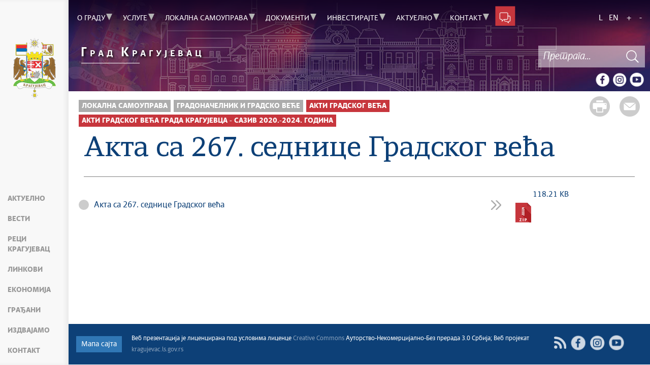

--- FILE ---
content_type: text/html; charset=UTF-8
request_url: https://kragujevac.ls.gov.rs/dokument/51416/akta-sa-267-sednice-gradskog-veca.php
body_size: 87079
content:
<!DOCTYPE html>
<html lang="sr">
<head>
    <title>Акта са 267. седнице Градског већа</title>
    <meta name="keywords" content="крагујевац, kragujevac, grad kragujevac,"/>
    <meta name="description" content="званична интернет презентација града Крагујевца"/>
    <meta name="author" content="https://kragujevac.ls.gov.rs"/>

    <meta name="robots" content="index,follow"/>
    <meta charset="UTF-8"/>
    <meta name="viewport" content="width=device-width, initial-scale=1.0">
    <meta property="og:title" content="Акта са 267. седнице Градског већа"/>
    <meta property="og:type" content="website"/>
    <meta property="og:url" content="http://kragujevac.ls.gov.rs/dokument/51416/akta-sa-267-sednice-gradskog-veca.php"/>
    <meta property="og:image" content="http://kragujevac.ls.gov.rs/img/facebook-logo.png"/>
    <meta property="og:site_name" content=""/>

    <meta property="og:description" content=""/>

    <link rel="stylesheet" href="/js/datetimepicker-master/build/jquery.datetimepicker.min.css">

    <link rel="stylesheet" href="/css/minified.68556a65e3fc0.css">


        <script src="/js/vendor/jquery-2.2.4.min.js"></script>
    <script src="/js/jquery-ui.min.js"></script>
    <script src="/js/datetimepicker-master/build/jquery.datetimepicker.full.min.js"></script>

</head>

<body>
    <!--    <input type="hidden" value="--><!--" class="hash  " />-->
    <input type="hidden" value="ZGsyUXNiSkIrR1ZHbThCMjY0NUhWRzdVekZXd1J1YzdncUpYMVdRbHM1QT06OnlnafF7RrIX+gAMpKXo7X8=" class="hash  " />
    <!-- Google tag (gtag.js) -->
<script async src="https://www.googletagmanager.com/gtag/js?id=G-MH2N6QJYMR"></script>
<script>
    window.dataLayer = window.dataLayer || [];
    function gtag(){dataLayer.push(arguments);}
    gtag('js', new Date());

    gtag('config', 'G-MH2N6QJYMR');
</script>
        <div class="page pagelang-sr">
        <header class="main-header bg-primary header-background">
            <div class="container-fluid">
                <div class="row">
                    <div class="fixed-menu">
    <div class="visible-xs visible-sm text-center">
        <button id="trigger-overlay" type="button" class="hamburger-icon">
            <span class="indent-text">Мени</span>
        </button>
    </div>
    <a href="/" class="logo" title="Почетна страна" tabindex="500">
        <picture>
            <source media="(max-width: 768px)" srcset="/img/logo-70.png">
            <source media="(max-width: 992px)" srcset="/img/logo-100.png">
            <img src="/img/logo-120.png" alt="Град Крагујевац">
        </picture>
    </a>
    <ul class="list-group fixed-menu-links">
        <li class="list-group-item"><a href="/#aktuelno" tabindex="515">Актуелно</a></li>
        <li class="list-group-item"><a href=/vesti/ tabindex="516">Вести</a></li>
        <li class="list-group-item"><a href="/#reci-kragujevac" tabindex="517">Реци Крагујевац</a></li>
        <li class="list-group-item"><a href="/#brzi-linkovi" tabindex="518">Линкови</a></li>
        <li class="list-group-item"><a href="/#ekonomija" tabindex="520">Економија</a></li>
        <li class="list-group-item"><a href="/#gradjani" tabindex="519">Грађани</a></li>
        <li class="list-group-item"><a href="/#izdvajamo" tabindex="521">Издвајамо</a></li>
        <li class="list-group-item"><a href="/#kontakt" tabindex="522">Контакт</a></li>
    </ul>
</div>

                </div>
            </div>
            <div class="bottom-header">
                <div class="container-fluid">
                    <div class="row">
                        <div class="col-md-12 col-sm-offset-0 col-sm-12 col-xs-offset-0 col-xs-12">
                            <div class="row ">
                                <div class="menu-overlay"></div>
                                <div id="mobileNav" class="mobile-overlay mobile-overlay-slidedown">

                                    <div id="mobileNavHeader">
                                        <button type="button" class="hamburger-icon mobile-overlay-close">
                                            <span class="indent-text">Мени</span>
                                        </button>
                                    </div>
                                    <div class="mobile-overlay-content">
                                        <div class="main-navigation-wrapper">
    <nav class="main-navigation">
                   <ul class="list-inline hidden-sm hidden-xs">
                    <li class="menu-item"><a href="#" tabindex="1" class="main-nav-links"><span>О граду</span></a>
                <div class="col-md-12 sub-menu bg-primary" style="display: none;">
                    <div class="container-fluid">
                        
                        <div class="menu-wrapper" style="width:100%" >
                                                            <div class="menu-column" style="width:50%; ">
                                                                        <h3 data-image-id="">Основни подаци</h3>
                                    <ul style="width: 100%">
                                                                                <li class="">
                                            <a href="/tekst/58/opsti-podaci.php" tabindex="3"
                                                >Општи подаци</a>
                                        </li>
                                                                                <li class="">
                                            <a href="/tekst/151/istorija-grada.php" tabindex="4"
                                                >Историја града</a>
                                        </li>
                                                                                <li class="">
                                            <a href="/tekst/195/simboli-grada.php" tabindex="5"
                                                >Симболи града</a>
                                        </li>
                                                                                <li class="">
                                            <a href="/tekst/205/gradovi-pobratimi-.php" tabindex="6"
                                                >Градови побратими </a>
                                        </li>
                                                                                <li class="">
                                            <a href="/tekst/207/predstavljamo-gradove.php" tabindex="7"
                                                >Представљамо градове</a>
                                        </li>
                                                                            </ul>
                                </div>
                                                                <div class="menu-column" style="width:50%; ">
                                                                        <h3 data-image-id="">Живот у Крагујевцу</h3>
                                    <ul style="width: 100%">
                                                                                <li class="">
                                            <a href="/tekst/62/kultura.php" tabindex="9"
                                                >Култура</a>
                                        </li>
                                                                                <li class="">
                                            <a href="/tekst/255/obrazovanje.php" tabindex="10"
                                                >Образовање</a>
                                        </li>
                                                                                <li class="">
                                            <a href="/tekst/256/sport.php" tabindex="11"
                                                >Спорт</a>
                                        </li>
                                                                                <li class="">
                                            <a href="/tekst/257/zdravstvo.php" tabindex="12"
                                                >Здравство</a>
                                        </li>
                                                                                <li class="">
                                            <a href="/tekst/258/turizam.php" tabindex="13"
                                                >Туризам</a>
                                        </li>
                                                                            </ul>
                                </div>
                                                        </div>
                    </div>
                </div>
            </li>
                        <li class="menu-item"><a href="#" tabindex="51" class="main-nav-links"><span>Услуге</span></a>
                <div class="col-md-12 sub-menu bg-primary" style="display: none;">
                    <div class="container-fluid">
                        
                        <div class="menu-wrapper" style="width:100%" >
                                                            <div class="menu-column" style="width:50%; ">
                                                                        <h3 data-image-id="">Услуге за грађане и привреду</h3>
                                    <ul style="width: 50%">
                                                                                <li class="">
                                            <a href="https://euprava.gov.rs/institucije/57" tabindex="53"
                                                target="_blank">Електронске услуге</a>
                                        </li>
                                                                                <li class="">
                                            <a href="https://eregistar.kragujevac.rs/" tabindex="54"
                                                target="_blank">База административних поступака - обрасци</a>
                                        </li>
                                                                                <li class="">
                                            <a href="/tekst/271/lista-cekanja-za-taksi-prevoznike.php" tabindex="55"
                                                >Листа чекања за такси превознике</a>
                                        </li>
                                                                                <li class="">
                                            <a href="/tekst/272/obavestenja-o-polaganju-ispita-za-taksi-prevoz.php" tabindex="56"
                                                >Обавештења о полагању испита за такси превоз</a>
                                        </li>
                                                                                <li class="">
                                            <a href="/tekst/261/zastita-prava-pacijenata.php" tabindex="57"
                                                >Заштита права пацијената</a>
                                        </li>
                                                                                <li class="">
                                            <a href="/tekst/2210/pristup-informacijama-od-javnog-znacaja.php" tabindex="58"
                                                >Приступ информацијама од јавног значаја</a>
                                        </li>
                                                                                <li class="">
                                            <a href="/tekst/263/pravna-pomoc.php" tabindex="59"
                                                >Правна помоћ</a>
                                        </li>
                                                                                <li class="">
                                            <a href="/tekst/264/prijava-problema-upita-i-predloga.php" tabindex="60"
                                                >Пријава проблема, упита и предлога</a>
                                        </li>
                                                                                <li class="">
                                            <a href="/tekst/267/objedinjena-procedura.php" tabindex="61"
                                                >Обједињена процедура</a>
                                        </li>
                                        
                                    </ul>
                                    <ul style='width: 50%'>
                                                                                <li class="">
                                            <a href="https://lpa.gov.rs/jisportal/homepage" tabindex="62"
                                                target="_blank">Локална пореска администрација</a>
                                        </li>
                                                                                <li class="">
                                            <a href="/tekst/2007/komunalna-milicija.php" tabindex="63"
                                                >Комунална милиција</a>
                                        </li>
                                                                                <li class="">
                                            <a href="/tekst/2009/stab-za-vanredne-situacije.php" tabindex="64"
                                                >Штаб за ванредне ситуације</a>
                                        </li>
                                                                                <li class="">
                                            <a href="/tekst/55750/podnosenje-zahteva-za-kategorizaciju-ugostiteljskih-objekata-za-smestaj.php" tabindex="65"
                                                >Подношење захтева за категоризацију угоститељских објеката за смештај</a>
                                        </li>
                                                                                <li class="">
                                            <a href="/tekst/55763/uverenje-o-statusu-preduzetnika.php" tabindex="66"
                                                >Уверење о статусу предузетника</a>
                                        </li>
                                                                                <li class="">
                                            <a href="/tekst/60082/jedinstveno-upravno-mesto-jum-euk.php" tabindex="67"
                                                >ЈЕДИНСТВЕНО УПРАВНО МЕСТО – ЈУМ - ЕУК</a>
                                        </li>
                                                                                <li class="">
                                            <a href="/tekst/97428/vodic-za-osnivanje-preduzetnicke-radnje.php" tabindex="68"
                                                >Водич за оснивање предузетничке радње</a>
                                        </li>
                                                                            </ul>
                                </div>
                                                                <div class="menu-column" style="width:50%; ">
                                                                        <h3 data-image-id="">Јавне набавке</h3>
                                    <ul style="width: 100%">
                                                                                <li class="">
                                            <a href="/tekst/3378/planovi-javnih-nabavki-organa-grada.php" tabindex="70"
                                                >Планови јавних набавки органа Града</a>
                                        </li>
                                                                                <li class="">
                                            <a href="/tekst/91347/postupci-koncesije.php" tabindex="71"
                                                >Поступци концесије</a>
                                        </li>
                                                                                <li class="">
                                            <a href="/tekst/4550/postupci-javnih-nabavki.php" tabindex="72"
                                                >Поступци јавних набавки</a>
                                        </li>
                                                                                <li class="">
                                            <a href="/tekst/3379/izvestaj-o-realizaciji-javnih-nabavki.php" tabindex="73"
                                                >Извештај о реализацији Јавних набавки</a>
                                        </li>
                                                                                <li class="">
                                            <a href="/tekst/3401/opsta-dokumenta-za-javne-nabavke.php" tabindex="74"
                                                >Општа документа за Јавне набавке</a>
                                        </li>
                                                                                <li class="">
                                            <a href="/tekst/3997/javne-nabavke-mesne-zajednice.php" tabindex="75"
                                                >Jавнe набавкe - месне заједнице</a>
                                        </li>
                                                                            </ul>
                                </div>
                                                        </div>
                    </div>
                </div>
            </li>
                        <li class="menu-item"><a href="#" tabindex="101" class="main-nav-links"><span>Локална самоуправа</span></a>
                <div class="col-md-12 sub-menu bg-primary" style="display: none;">
                    <div class="container-fluid">
                        
                        <div class="menu-wrapper" style="width:100%" >
                                                            <div class="menu-column" style="width:25%; ">
                                                                        <h3 data-image-id="">Привремени орган града</h3>
                                    <ul style="width: 100%">
                                                                                <li class="">
                                            <a href="/tekst/58911/o-privremenom-organu-grada-kragujevac-.php" tabindex="103"
                                                >О привременом органу града Крагујевац </a>
                                        </li>
                                                                                <li class="">
                                            <a href="/tekst/58912/sastav.php" tabindex="104"
                                                >Састав</a>
                                        </li>
                                                                                <li class="">
                                            <a href="/tekst/58915/propisi.php" tabindex="105"
                                                >Прописи</a>
                                        </li>
                                                                            </ul>
                                </div>
                                                                <div class="menu-column" style="width:25%; ">
                                                                        <h3 data-image-id="">Скупштина града</h3>
                                    <ul style="width: 100%">
                                                                                <li class="">
                                            <a href="/tekst/107/nadleznosti.php" tabindex="107"
                                                >Надлежности</a>
                                        </li>
                                                                                <li class="">
                                            <a href="/tekst/3987/predsednik-zamenik-predsednika-sekretar-skupstine-i-zamenik-sekretara.php" tabindex="108"
                                                >Председник, заменик председника, секретар Скупштине и заменик секретара</a>
                                        </li>
                                                                                <li class="">
                                            <a href="/tekst/181/odbornicke-grupe.php" tabindex="109"
                                                >Одборничке групе</a>
                                        </li>
                                                                                <li class="">
                                            <a href="/tekst/3111/skupstinski-odbori.php" tabindex="110"
                                                >Скупштински одбори</a>
                                        </li>
                                                                                <li class="">
                                            <a href="/tekst/4535/sednice-skupstine-grada.php" tabindex="111"
                                                >Седнице скупштине Града</a>
                                        </li>
                                                                                <li class="">
                                            <a href="/tekst/3113/komisija-za-sprovodjenje-konkursa-za-izbor-direktora-javnih-preduzeca.php" tabindex="112"
                                                >Комисија за спровођење конкурса за избор директора јавних предузећа</a>
                                        </li>
                                                                                <li class="">
                                            <a href="/tekst/63060/vazna-dokumenta.php" tabindex="113"
                                                >Важна документа</a>
                                        </li>
                                                                            </ul>
                                </div>
                                                                <div class="menu-column" style="width:25%; ">
                                                                        <h3 data-image-id="">Градоначелник и Градско веће</h3>
                                    <ul style="width: 100%">
                                                                                <li class="">
                                            <a href="/tekst/110/gradonacelnik.php" tabindex="115"
                                                >Градоначелник</a>
                                        </li>
                                                                                <li class="">
                                            <a href="/tekst/2043/zamenik-gradonacelnika.php" tabindex="116"
                                                >Заменик градоначелника</a>
                                        </li>
                                                                                <li class="">
                                            <a href="/tekst/2002/clanovi-gradskog-veca.php" tabindex="117"
                                                >Чланови Градског већа</a>
                                        </li>
                                                                                <li class="">
                                            <a href="/tekst/2044/pomocnici-gradonacelnika.php" tabindex="118"
                                                >Помоћници градоначелника</a>
                                        </li>
                                                                                <li class="">
                                            <a href="/tekst/3243/pitajte-gradonacelnika.php" tabindex="119"
                                                >Питајте Градоначелника</a>
                                        </li>
                                                                                <li class="">
                                            <a href="/tekst/3192/akti-gradskog-veca.php" tabindex="120"
                                                >Акти Градског већа</a>
                                        </li>
                                                                            </ul>
                                </div>
                                                                <div class="menu-column" style="width:25%; ">
                                                                        <h3 data-image-id="">Градске управе, органи града, установе и предузећа</h3>
                                    <ul style="width: 33.333333333333%">
                                                                                <li class="">
                                            <a href="/tekst/2154/gu-za-poslove-organa-grada.php" tabindex="122"
                                                >ГУ за послове органа Града</a>
                                        </li>
                                                                                <li class="">
                                            <a href="/tekst/2156/gu-za-razvoj-i-investicije.php" tabindex="123"
                                                >ГУ за развој и инвестиције</a>
                                        </li>
                                                                                <li class="">
                                            <a href="/tekst/2159/gu-za-komunalne-poslove.php" tabindex="124"
                                                >ГУ за комуналне послове</a>
                                        </li>
                                                                                <li class="">
                                            <a href="/tekst/2160/gu-za-drustvene-delatnosti.php" tabindex="125"
                                                >ГУ за друштвене делатности</a>
                                        </li>
                                                                                <li class="">
                                            <a href="/tekst/2161/gu-za-imovinske-poslove-urbanizam-izgradnju-i-ozakonjenje.php" tabindex="126"
                                                >ГУ за имовинске послове, урбанизам, изградњу и озакоњење</a>
                                        </li>
                                                                                <li class="">
                                            <a href="/tekst/2162/gradska-poreska-uprava.php" tabindex="127"
                                                >Градска пореска управа</a>
                                        </li>
                                                                                <li class="">
                                            <a href="/tekst/2163/gu-za-finansije-i-javne-nabavke.php" tabindex="128"
                                                >ГУ за финансије и јавне набавке</a>
                                        </li>
                                                                                <li class="">
                                            <a href="/tekst/2164/gu-za-ljudske-resurse-opste-i-zajednicke-poslove.php" tabindex="129"
                                                >ГУ за људске ресурсе, опште и заједничке послове</a>
                                        </li>
                                                                                <li class="">
                                            <a href="/tekst/2165/gu-za-propise.php" tabindex="130"
                                                >ГУ за прописе</a>
                                        </li>
                                        
                                    </ul>
                                    <ul style='width: 33.333333333333%'>
                                                                                <li class="">
                                            <a href="/tekst/2166/gu-za-inspekcijske-poslove-i-komunalnu-miliciju.php" tabindex="131"
                                                >ГУ за инспекцијске послове и комуналну милицију</a>
                                        </li>
                                                                                <li class="">
                                            <a href="/tekst/2167/gradsko-pravobranilastvo.php" tabindex="132"
                                                >Градско правобранилаштво</a>
                                        </li>
                                                                                <li class="">
                                            <a href="/tekst/2169/lokalni-ombudsman.php" tabindex="133"
                                                >Локални омбудсман</a>
                                        </li>
                                                                                <li class="">
                                            <a href="/tekst/2170/glavni-urbanista-grada-kragujevca.php" tabindex="134"
                                                >Главни урбаниста града Крагујевца</a>
                                        </li>
                                                                                <li class="">
                                            <a href="/tekst/2171/energetski-menadzer-grada-kragujevca.php" tabindex="135"
                                                >Енергетски менаџер града Крагујевца</a>
                                        </li>
                                                                                <li class="">
                                            <a href="/tekst/2172/radna-tela-organa-grada.php" tabindex="136"
                                                >Радна тела органа града</a>
                                        </li>
                                                                                <li class="">
                                            <a href="/tekst/2173/lokalni-antikorupcijski-forum.php" tabindex="137"
                                                >Локални антикорупцијски форум</a>
                                        </li>
                                                                                <li class="">
                                            <a href="/tekst/2174/privredni-savet-grada-kragujevca.php" tabindex="138"
                                                >Привредни савет града Крагујевца</a>
                                        </li>
                                                                                <li class="">
                                            <a href="/tekst/2753/sluzba-za-internu-reviziju.php" tabindex="139"
                                                >Служба за интерну ревизију</a>
                                        </li>
                                        
                                    </ul>
                                    <ul style='width: 33.333333333333%'>
                                                                                <li class="">
                                            <a href="/tekst/2175/javna-preduzeca-privredna-drustva-i-ustanove.php" tabindex="140"
                                                >Јавна предузећа, привредна друштва и установе</a>
                                        </li>
                                                                                <li class="">
                                            <a href="/tekst/2179/mesne-zajednice.php" tabindex="141"
                                                >Месне заједнице</a>
                                        </li>
                                                                            </ul>
                                </div>
                                                        </div>
                    </div>
                </div>
            </li>
                        <li class="menu-item"><a href="#" tabindex="151" class="main-nav-links"><span>Документи</span></a>
                <div class="col-md-12 sub-menu bg-primary" style="display: none;">
                    <div class="container-fluid">
                        
                        <div class="menu-wrapper" style="width:100%" >
                                                            <div class="menu-column" style="width:20%; ">
                                                                        <h3 data-image-id="">Документи органа града</h3>
                                    <ul style="width: 50%">
                                                                                <li class="">
                                            <a href="/tekst/247/statut-grada-kragujevca.php" tabindex="153"
                                                >Статут града Крагујевца</a>
                                        </li>
                                                                                <li class="">
                                            <a href="/tekst/6285/budzet-i-zavrsni-racun.php" tabindex="154"
                                                >Буџет и завршни рачун</a>
                                        </li>
                                                                                <li class="">
                                            <a href="/tekst/2050/sluzbeni-list-grada-kragujevca.php" tabindex="155"
                                                >Службени лист града Крагујевца</a>
                                        </li>
                                                                                <li class="">
                                            <a href="/tekst/2180/stratesko-planski-dokumenti.php" tabindex="156"
                                                >Стратешко-плански документи</a>
                                        </li>
                                                                                <li class="">
                                            <a href="/tekst/2182/informatori-o-radu.php" tabindex="157"
                                                >Информатори о раду</a>
                                        </li>
                                                                                <li class="">
                                            <a href="/tekst/2183/sistematizacija-radnih-mesta.php" tabindex="158"
                                                >Систематизација радних места</a>
                                        </li>
                                                                                <li class="">
                                            <a href="/tekst/2184/zalbena-komisija.php" tabindex="159"
                                                >Жалбенa комисија</a>
                                        </li>
                                                                                <li class="">
                                            <a href="/tekst/9029/kodeks-ponasanja-sluzbenika-i-namestenika.php" tabindex="160"
                                                >Кодекс понашања службеника и намештеника</a>
                                        </li>
                                                                                <li class="">
                                            <a href="/tekst/54352/odluka-o-organizaciji-gradskih-uprava.php" tabindex="161"
                                                >Одлукa о организацији Градских управа</a>
                                        </li>
                                        
                                    </ul>
                                    <ul style='width: 50%'>
                                                                                <li class="">
                                            <a href="/tekst/57712/dokumenti-privremenog-organa-grada.php" tabindex="162"
                                                >Документи Привременог органа града</a>
                                        </li>
                                                                                <li class="">
                                            <a href="/tekst/111502/interni-registar-o-broju-zaposlenih-i-radno-angazovanih-lica.php" tabindex="163"
                                                >Интерни регистар о броју запослених и радно ангажованих лица</a>
                                        </li>
                                                                            </ul>
                                </div>
                                                                <div class="menu-column" style="width:20%; ">
                                                                        <h3 data-image-id="">Градска изборна комисија</h3>
                                    <ul style="width: 100%">
                                                                                <li class="">
                                            <a href="/tekst/2773/sastav-gik-a.php" tabindex="165"
                                                >Састав ГИК-а</a>
                                        </li>
                                                                                <li class="">
                                            <a href="/tekst/2779/poslovnik-gik-a.php" tabindex="166"
                                                >Пословник ГИК-а</a>
                                        </li>
                                                                                <li class="">
                                            <a href="/tekst/2783/propisi.php" tabindex="167"
                                                >Прописи</a>
                                        </li>
                                                                                <li class="">
                                            <a href="/tekst/2793/akta-gik-a.php" tabindex="168"
                                                >Акта ГИК-а</a>
                                        </li>
                                                                                <li class="">
                                            <a href="/tekst/2795/prigovori.php" tabindex="169"
                                                >Приговори</a>
                                        </li>
                                                                                <li class="">
                                            <a href="/tekst/8667/rerefendumi.php" tabindex="170"
                                                >Ререфендуми</a>
                                        </li>
                                                                                <li class="">
                                            <a href="/tekst/9028/izbori-za-savete-mz.php" tabindex="171"
                                                >Избори за савете МЗ</a>
                                        </li>
                                                                                <li class="">
                                            <a href="/tekst/57503/izbori-2023.php" tabindex="172"
                                                >Избори 2023.</a>
                                        </li>
                                                                            </ul>
                                </div>
                                                                <div class="menu-column" style="width:20%; ">
                                                                        <h3 data-image-id="">Обавештења</h3>
                                    <ul style="width: 50%">
                                                                                <li class="">
                                            <a href="/tekst/2185/oglasna-tabla.php" tabindex="174"
                                                >Огласна табла</a>
                                        </li>
                                                                                <li class="">
                                            <a href="/tekst/2186/obavestenja-o-radu-mrtvozornika-grada-kragujevca.php" tabindex="175"
                                                >Обавештења о раду мртвозорника града Крагујевца</a>
                                        </li>
                                                                                <li class="">
                                            <a href="/tekst/2187/program-za-kontrolu-zdravstvene-bezbednosti.php" tabindex="176"
                                                >Програм за контролу здравствене безбедности</a>
                                        </li>
                                                                                <li class="">
                                            <a href="/tekst/4552/akta-inspekcijskih-sluzbi.php" tabindex="177"
                                                >Акта инспекцијских служби</a>
                                        </li>
                                                                                <li class="">
                                            <a href="/tekst/2190/vodna-akta.php" tabindex="178"
                                                >Водна акта</a>
                                        </li>
                                                                                <li class="">
                                            <a href="/tekst/84/javni-pozivi.php" tabindex="179"
                                                >Јавни позиви</a>
                                        </li>
                                                                                <li class="">
                                            <a href="/tekst/2218/javni-konkursi-stipendije-pozivi.php" tabindex="180"
                                                >Јавни конкурси, стипендије, позиви</a>
                                        </li>
                                                                                <li class="">
                                            <a href="/tekst/2219/javne-rasprave.php" tabindex="181"
                                                >Јавне расправе</a>
                                        </li>
                                                                                <li class="">
                                            <a href="/tekst/2220/javni-uvid.php" tabindex="182"
                                                >Јавни увид</a>
                                        </li>
                                        
                                    </ul>
                                    <ul style='width: 50%'>
                                                                                <li class="">
                                            <a href="/tekst/2221/interni-i-javni-konkursi.php" tabindex="183"
                                                >Интерни и јавни конкурси</a>
                                        </li>
                                                                                <li class="">
                                            <a href="/tekst/2222/davanje-u-zakup-i-otudjenje-objekata-u-javnoj-svojini.php" tabindex="184"
                                                >Давање у закуп и отуђење објеката у јавној својини</a>
                                        </li>
                                                                                <li class="">
                                            <a href="/tekst/56252/izvestaji-javnih-preduzeca.php" tabindex="185"
                                                >Извештаји јавних предузећа</a>
                                        </li>
                                                                                <li class="">
                                            <a href="/tekst/56303/programi-poslovanja-javnih-preduzeca.php" tabindex="186"
                                                >Програми пословања јавних предузећа</a>
                                        </li>
                                                                                <li class="">
                                            <a href="/tekst/63816/projekti.php" tabindex="187"
                                                >Пројекти</a>
                                        </li>
                                                                                <li class="">
                                            <a href="/tekst/61331/projekat-inkluzivno-predskolsko-vaspitanje-i-obrazovanje.php" tabindex="188"
                                                >Пројекат ,,Инклузивно предшколско васпитање и образовање"</a>
                                        </li>
                                                                            </ul>
                                </div>
                                                                <div class="menu-column" style="width:20%; ">
                                                                        <h3 data-image-id="">Урбанизам</h3>
                                    <ul style="width: 50%">
                                                                                <li class="">
                                            <a href="/tekst/61386/odluke-o-izradi-planskih-dokumenata.php" tabindex="190"
                                                >Одлуке о изради планских докумената</a>
                                        </li>
                                                                                <li class="">
                                            <a href="/tekst/2191/rani-javni-uvid.php" tabindex="191"
                                                >Рани јавни увид</a>
                                        </li>
                                                                                <li class="">
                                            <a href="/tekst/2192/javni-uvid.php" tabindex="192"
                                                >Јавни увид</a>
                                        </li>
                                                                                <li class="">
                                            <a href="/tekst/2193/javna-prezentacija-urbanistickih-projekata.php" tabindex="193"
                                                >Јавна презентација урбанистичких пројеката</a>
                                        </li>
                                                                                <li class="">
                                            <a href="/tekst/2194/prostorni-plan.php" tabindex="194"
                                                >Просторни план</a>
                                        </li>
                                                                                <li class="">
                                            <a href="/tekst/2195/generalni-urbanisticki-plan.php" tabindex="195"
                                                >Генерални урбанистички план</a>
                                        </li>
                                                                                <li class="">
                                            <a href="/tekst/2196/planovi-generalne-regulacije.php" tabindex="196"
                                                >Планови генералне регулације</a>
                                        </li>
                                                                                <li class="">
                                            <a href="/tekst/2558/planovi-detaljne-regulacije.php" tabindex="197"
                                                >Планови детаљне регулације</a>
                                        </li>
                                                                                <li class="">
                                            <a href="/tekst/2198/obrasci-za-podnosenje-zahteva.php" tabindex="198"
                                                >Обрасци за подношење захтева</a>
                                        </li>
                                        
                                    </ul>
                                    <ul style='width: 50%'>
                                                                                <li class="">
                                            <a href="/tekst/2197/urbanisticki-projekti.php" tabindex="199"
                                                >Урбанистички пројекти</a>
                                        </li>
                                                                                <li class="">
                                            <a href="/tekst/268/ozakonjenje.php" tabindex="200"
                                                >Озакоњење</a>
                                        </li>
                                                                            </ul>
                                </div>
                                                                <div class="menu-column" style="width:20%; ">
                                                                        <h3 data-image-id="">Заштита животне средине</h3>
                                    <ul style="width: 50%">
                                                                                <li class="">
                                            <a href="/tekst/3094/vrati-dah-prirodi-posadi-drvo.php" tabindex="202"
                                                >Врати дах природи - посади дрво</a>
                                        </li>
                                                                                <li class="">
                                            <a href="/tekst/2199/ekoloski-bilten.php" tabindex="203"
                                                >Еколошки билтен</a>
                                        </li>
                                                                                <li class="">
                                            <a href="/tekst/2200/registar-izdatih-dozvola-u-oblasti-upravljanja-otpadom.php" tabindex="204"
                                                >Регистар издатих дозвола у области управљања отпадом</a>
                                        </li>
                                                                                <li class="">
                                            <a href="/tekst/2201/obavestenja-o-dozvolama-u-oblasti-upravljanja-otpadom.php" tabindex="205"
                                                >Обавештења о дозволама у области управљања отпадом</a>
                                        </li>
                                                                                <li class="">
                                            <a href="/tekst/2202/zahtevi-za-procene-uticaja-na-zivotnu-sredinu.php" tabindex="206"
                                                >Захтеви за процене утицаја на животну средину</a>
                                        </li>
                                                                                <li class="">
                                            <a href="/tekst/2203/javna-knjiga.php" tabindex="207"
                                                >Јавна књига</a>
                                        </li>
                                                                                <li class="">
                                            <a href="/tekst/2204/registar-izvora-zagadjivanja.php" tabindex="208"
                                                >Регистар извора загађивања</a>
                                        </li>
                                                                                <li class="">
                                            <a href="/tekst/8547/rezultati-aerozagadjenja-na-teritoriji-grada-kragujevca.php" tabindex="209"
                                                >Резултати аерозагађења на територији града Крагујевца</a>
                                        </li>
                                                                                <li class="">
                                            <a href="/tekst/73158/plan-upravljanja-otpadom-od-gradjenja-i-rusenja.php" tabindex="210"
                                                >План управљања отпадом од грађења и рушења</a>
                                        </li>
                                        
                                    </ul>
                                    <ul style='width: 50%'>
                                                                                <li class="">
                                            <a href="/tekst/77052/zastita-prirode.php" tabindex="211"
                                                >ЗАШТИТА ПРИРОДЕ</a>
                                        </li>
                                                                            </ul>
                                </div>
                                                        </div>
                    </div>
                </div>
            </li>
                        <li class="menu-item"><a href="#" tabindex="201" class="main-nav-links"><span>Инвестирајте</span></a>
                <div class="col-md-12 sub-menu bg-primary" style="display: none;">
                    <div class="container-fluid">
                        
                        <div class="menu-wrapper" style="width:100%" >
                                                            <div class="menu-column" style="width:100%; ">
                                                                        <h3 data-image-id="">Инвестирајте у Крагујевац</h3>
                                    <ul style="width: 100%">
                                                                                <li class="">
                                            <a href="/tekst/2152/reci-kragujevac.php" tabindex="203"
                                                >Реци Крагујевац</a>
                                        </li>
                                                                                <li class="">
                                            <a href="https://gis.kragujevac.rs/#/" tabindex="204"
                                                target="_blank">ГИС</a>
                                        </li>
                                                                                <li class="">
                                            <a href="/tekst/4269/zasto-kragujevac.php" tabindex="205"
                                                >Зашто Крагујевац</a>
                                        </li>
                                                                                <li class="">
                                            <a href="/tekst/4270/strateski-polozaj-i-logistika.php" tabindex="206"
                                                >Стратешки положај и логистика</a>
                                        </li>
                                                                            </ul>
                                </div>
                                                        </div>
                    </div>
                </div>
            </li>
                        <li class="menu-item"><a href="#" tabindex="251" class="main-nav-links"><span>Актуелно</span></a>
                <div class="col-md-12 sub-menu bg-primary" style="display: none;">
                    <div class="container-fluid">
                        
                        <div class="menu-wrapper" style="width:100%" >
                                                            <div class="menu-column" style="width:33.333333333333%; ">
                                                                        <h3 data-image-id="">Вести</h3>
                                    <ul style="width: 33.333333333333%">
                                                                                <li class="">
                                            <a href="/vesti/" tabindex="253"
                                                >Све вести</a>
                                        </li>
                                                                                <li class="">
                                            <a href="/sekcija/4881/aktuelno.php" tabindex="254"
                                                >Актуелно</a>
                                        </li>
                                                                                <li class="">
                                            <a href="/sekcija/4666/servisne-informacije.php" tabindex="255"
                                                >Сервисне Информације</a>
                                        </li>
                                                                                <li class="">
                                            <a href="/sekcija/4892/generalno.php" tabindex="256"
                                                >Генерално</a>
                                        </li>
                                                                                <li class="">
                                            <a href="/sekcija/4888/odnosi-sa-javnoscu.php" tabindex="257"
                                                >Односи са јавношћу</a>
                                        </li>
                                                                                <li class="">
                                            <a href="/sekcija/4257/kultura.php" tabindex="258"
                                                >Култура</a>
                                        </li>
                                                                                <li class="">
                                            <a href="/sekcija/4883/zdravstvo.php" tabindex="259"
                                                >Здравство</a>
                                        </li>
                                                                                <li class="">
                                            <a href="/sekcija/4889/socijalna-zastita.php" tabindex="260"
                                                >Социјална заштита</a>
                                        </li>
                                                                                <li class="">
                                            <a href="/sekcija/4890/sport.php" tabindex="261"
                                                >Спорт</a>
                                        </li>
                                        
                                    </ul>
                                    <ul style='width: 33.333333333333%'>
                                                                                <li class="">
                                            <a href="/sekcija/4899/sednice-gradskog-veca.php" tabindex="262"
                                                >Седнице Градског већа</a>
                                        </li>
                                                                                <li class="">
                                            <a href="/sekcija/4903/sednice-skupstine.php" tabindex="263"
                                                >Седнице Скупштине</a>
                                        </li>
                                                                                <li class="">
                                            <a href="/sekcija/4891/turizam.php" tabindex="264"
                                                >Туризам</a>
                                        </li>
                                                                                <li class="">
                                            <a href="/sekcija/71976/kragujevac-grad-u-parku.php" tabindex="265"
                                                >Крагујевац - Град у парку</a>
                                        </li>
                                                                                <li class="">
                                            <a href="/sekcija/4882/ekologija.php" tabindex="266"
                                                >Екологија</a>
                                        </li>
                                                                                <li class="">
                                            <a href="/sekcija/4885/mladi-u-lokalnoj-samoupravi.php" tabindex="267"
                                                >Млади у локалној самоуправи</a>
                                        </li>
                                                                                <li class="">
                                            <a href="/sekcija/4886/nvo.php" tabindex="268"
                                                >НВО</a>
                                        </li>
                                                                                <li class="">
                                            <a href="/sekcija/4910/medjunarodna-saradnja.php" tabindex="269"
                                                >Међународна сарадња</a>
                                        </li>
                                                                                <li class="">
                                            <a href="/sekcija/4884/izbori.php" tabindex="270"
                                                >Избори</a>
                                        </li>
                                        
                                    </ul>
                                    <ul style='width: 33.333333333333%'>
                                                                                <li class="">
                                            <a href="/sekcija/5127/oktobarske-svecanosti.php" tabindex="271"
                                                >Октобарске свечаности</a>
                                        </li>
                                                                                <li class="">
                                            <a href="/sekcija/44356/obrazovanje.php" tabindex="272"
                                                >Образовање</a>
                                        </li>
                                                                                <li class="">
                                            <a href="/sekcija/50890/savet-za-koordinaciju-poslova-bezbednosti-saobracaja.php" tabindex="273"
                                                >Савет за координацију послова безбедности саобраћаја</a>
                                        </li>
                                                                                <li class="">
                                            <a href="/sekcija/61875/ljudska-i-manjinska-prava.php" tabindex="274"
                                                >Људска и мањинска права</a>
                                        </li>
                                                                            </ul>
                                </div>
                                                                <div class="menu-column" style="width:33.333333333333%; ">
                                                                        <h3 data-image-id="">Инфо</h3>
                                    <ul style="width: 100%">
                                                                                <li class="">
                                            <a href="/sekcija/4620/poziv-za-medije.php" tabindex="276"
                                                >Позив за медије</a>
                                        </li>
                                                                                <li class="">
                                            <a href="/tekst/48368/pitaj-me-za-hpv.php" tabindex="277"
                                                >Питај ме за ХПВ</a>
                                        </li>
                                                                            </ul>
                                </div>
                                                                <div class="menu-column" style="width:33.333333333333%; ">
                                                                        <h3 data-image-id="">Подршка привреди, пољопривреди и др.</h3>
                                    <ul style="width: 100%">
                                                                                <li class="">
                                            <a href="/sve-sekcije/59324/sve-mere-podrske.php" tabindex="279"
                                                >Све мере подршке</a>
                                        </li>
                                                                                <li class="">
                                            <a href="/sekcija/59312/podrska-poljoprivredi.php" tabindex="280"
                                                >Подршка пољопривреди</a>
                                        </li>
                                                                            </ul>
                                </div>
                                                        </div>
                    </div>
                </div>
            </li>
                        <li class="menu-item"><a href="#" tabindex="301" class="main-nav-links"><span>Контакт</span></a>
                <div class="col-md-12 sub-menu bg-primary" style="display: none;">
                    <div class="container-fluid">
                        
                        <div class="menu-wrapper" style="width:100%" >
                                                            <div class="menu-column" style="width:100%; ">
                                                                        <h3 data-image-id="">Адресар</h3>
                                    <ul style="width: 100%">
                                                                                <li class="">
                                            <a href="/tekst/2213/organi-grada.php" tabindex="303"
                                                >Органи града</a>
                                        </li>
                                                                                <li class="">
                                            <a href="/tekst/2214/javna-preduzeca.php" tabindex="304"
                                                >Јавна предузећа</a>
                                        </li>
                                                                                <li class="">
                                            <a href="/tekst/2294/arhiva-stari-sajt-grada-kragujevac.php" tabindex="305"
                                                >Архива - стари сајт града Крагујевац</a>
                                        </li>
                                                                                <li class="">
                                            <a href="https://kragujevac.ls.gov.rs/mapa-sajta" tabindex="306"
                                                target="_blank">Мапа сајта</a>
                                        </li>
                                                                            </ul>
                                </div>
                                                        </div>
                    </div>
                </div>
            </li>
                </ul>
    <div class="menu-item contact-info"><a href="#" tabindex="351"> <span class="indent-text">Контакт</span></a>
    <div class=" sub-menu-form bg-primary" >
        <span class="close-form">Назад</span>
        <div class="col-md-4">
            <!--<img src="../../img/communicate.png" class="pull-left"/>-->
                        <div class="big-title">
                <h1 class="white-border white-text">Будимо<span class="white-text">у контакту</span></h1>
            </div>
            
        </div>
        <div class="col-md-8">
            
<form method="POST" action="?" class="form row" id="contactForm-696bb9280d80d" name="contactForm">
    <div class="form-group col-md-5">
        <input type="hidden" name="CSRFToken" value="89e27afc9df5d8c82e2ee093c60899433a57d9da">
        <input type="text" name="contact_form_first_name" tabindex="361" class="input-text half contact_form_first_name" placeholder="Име*" title="Име" />
        <input type="text" name="contact_form_last_name" tabindex="362" class="input-text half" placeholder="Презиме*" title="Презиме" />
        <input type="text" name="contact_form_email" tabindex="363" class="input-text" placeholder="Е-пошта*" title="Е-пошта" />
        <input type="text" name="contact_form_subject_nr" tabindex="364" class="input-text" placeholder="Број предмета" title="Број предмета" />
        <p class="italic-text white-text search-white">(Ако сте нас раније контактирали истим поводом, молимо да упишете број предмета)</p>
        <div class="recaptcha" id="reid-696bb9280d80d" tabindex="365" ></div>
    </div>
    <div class="form-group col-md-7">
        <input type="text" name="contact_form_subject" tabindex="366" class="input-text" placeholder="Тема поруке*" title="Тема поруке" >
        <textarea class="textarea" maxlength="1000" name="contact_form_message" tabindex="367" placeholder="Порука*" title="Порука" ></textarea>
        <button class="red-btn submit-form" onclick="sendMail(event, this);" tabindex="368" title=" Кликните да бисте послали поруку">
            Кликните да бисте послали поруку        </button>
        <div class="btn-loader" id="loader-696bb9280d80d"></div>
    </div>
    <div class="clearfix"></div>
    <input type="hidden" name="submitted" value="1" />
</form>

        </div>
    </div>
</div>    </nav>

    <div class="header-links text-center">
        <ul class="list-inline language-links">
            <li class="language-item"><a href="#" data-lang="sr" title="Latinica" tabindex="420">L</a></li><li class="language-item"><a href="#" data-lang="en" title="English" tabindex="430">EN</a></li>            <li class="zoom-link"><a href="#" id="zoom" title="Повећај слова" tabindex="440">+</a></li>
            <li class="zoom-link"><a href="#" id="unzoom" title="Смањи слова" tabindex="450">-</a></li>
        </ul>
    </div>
    <div class="clearfix"></div>
</div>


                                    </div>
                                    <div class="header-links social-links-search mobile-social">
                                        <ul class="list-inline social-links">
                                                                                                                                        <li class="facebook"><a href="https://www.facebook.com/kragujevac.rs/" target="_blank" title="Facebook"><span class="indent-text">Facebook</span></a></li>
                                                                                                                                        <li class="instagram"><a title="Instagram" href="https://www.instagram.com/gukragujevac/" target="_blank" tabindex="400" > <span class="indent-text">Instagram</span></a></li>
                                                                                                                                                                                    <li class="youtube"><a href="https://www.youtube.com/user/kragujevacgrad" target="_blank" title="YouTube"><span class="indent-text">Youtube</span></a></li>
                                                                                    </ul>
                                    </div>                                </div>
                            </div>
                        </div>
                    </div>
                </div>
            </div>
        </header>
<div class="news">
    <div id="search">
        <div id="header">
    <div class="header-bg">
        <div class="logo-title">
            <a href="/" tabindex="455">
                <span><b>Г</b>рад <b>К</b>рагујевац</span>
            </a>
            <hr/>
            <div class="clearfix"></div>
        </div>
        <div class="site-search-bar">
            <div class="holder">
                <div class="search-bar-error"></div>
                                <form id="site-search-form" action="/faq-search/" method="POST">
                    <input type="hidden" name="CSRFToken" value="a1d51aba0742f72007bad8b929c22281c94e6ddb">
                    <input type="text" tabindex="460" placeholder="Претрага..." class="site-search-field" title="Претрага..." name="term"/>
                    <button title="Тражи" type="submit" class="site-search-submit" tabindex="462">
                        <span class="indent-text">Тражи</span>
                    </button>
                </form>
            </div>
            <div class="header-links social-links-search">
                <ul class="list-inline social-links">
                                                                <li class="facebook"><a href="https://www.facebook.com/kragujevac.rs/" target="_blank" title="Facebook"><span class="indent-text">Facebook</span></a></li>
                                                                <li class="instagram"><a title="Instagram" href="https://www.instagram.com/gukragujevac/" target="_blank" tabindex="400" > <span class="indent-text">Instagram</span></a></li>
                                                                                    <li class="youtube"><a href="https://www.youtube.com/user/kragujevacgrad" target="_blank" title="YouTube"><span class="indent-text">Youtube</span></a></li>
                                    </ul>
            </div>
            <div class="clearfix"></div>
        </div>
    </div>
</div>
<script src="/js/search.js"></script>
<img src="/img/ite/loader.gif" alt="" width="100" id="home-loader">

    </div>
    <div class="container-fluid">
        <div class="inner-content">
            <div class="row">
                <div class="col-sm-12 white-bg">
                    <div class="share-btns">
                        <a href="#" class="print-btn"  tabindex="3150"><span>Штампа стране</span></a>
                        <a class="mail-btn" href="mailto:?body=http://kragujevac.ls.gov.rs/dokument/51416/akta-sa-267-sednice-gradskog-veca.php&subject=Акта са 267. седнице Градског већа"  tabindex="3151">
                            <span>Пошаљи страну</span>
                        </a>
                    </div>
                    <ul class="breadcrumb list-inline">
                        <li ><a href="javascript:void(0)" class="innactive_breadcrumb " tabindex='3095'>Локална самоуправа</a></li> <li ><a href="javascript:void(0)" class="innactive_breadcrumb " tabindex='3096'>Градоначелник и Градско веће</a></li> <li ><a href="/tekst/3192/akti-gradskog-veca.php"  tabindex='3097'>Акти Градског већа</a></li> <li class="active"><a href="/tekst/5138/akti-gradskog-veca-grada-kragujevca-saziv-2020-2024-godina.php"  tabindex='3098'>Акти Градског већа града Крагујевца - сазив 2020.-2024. година</a></li>                     </ul>
                </div>
                <div class="documents-list printable">
                    <h1 class="blue-text">Акта са 267. седнице Градског већа</h1>
                                        <div class="clearfix"></div>
                    <ul class="list-unstyled inner-folder document-items">
                        <li class="document-list items">                                    <div class="row file-row">
                                        <div class="col-md-9 section-file-name">Акта са 267. седнице Градског већа</div>
                                        <div class="col-md-2">
                                            <a href="/extfile/sr/514/18/Akta sa 267. sednice Gradskog veća.zip" class="link-btn" target="_blank">
                                                <span class="doc-size">118.21 KB</span>
                                                <span class="download-btn zip-icon"></span>
                                            </a>
                                        </div>
                                    </div>
                                </li>                    </ul>
                </div>
            </div>
        </div>
    </div>
</div>

<a id="goTop" title="На врх стране"></a>
<!-- FOOTER -->
<footer class="">
<div class="container-fluid">
    <div class="row">
        <div class="list-inline col-md-12">
            
            <a href="/mapa-sajta" class="site-map-btn">Мапа сајта</a>
            
            <p class="white-text copy">
                Веб презентација jе лиценциранa под условима лиценце                 <a href=" https://creativecommons.org/licenses/by-nc-nd/3.0/rs/" target="_blank">Creative Commons</a>
                Ауторство-Некомерцијално-Без прерада 3.0 Србија; Веб пројекат                <a href="https://kragujevac.ls.gov.rs">kragujevac.ls.gov.rs</a>
            </p>
            <ul class="
            list-inline social-links  text-right">
                <li class="rss"><a href="https://kragujevac.ls.gov.rs/rss/?change_lang=cr" target="_blank" title="RSS"><span class="indent-text">RSS</span></a></li>
                                                    <li class="facebook"><a href="https://www.facebook.com/kragujevac.rs/" target="_blank" title="Facebook"><span class="indent-text">Facebook</span></a></li>
                                                    <li class="instagram"><a title="Instagram" href="https://www.instagram.com/gukragujevac/" target="_blank" tabindex="400" > <span class="indent-text">Instagram</span></a></li>
                                                                    <li class="youtube"><a href="https://www.youtube.com/user/kragujevacgrad" target="_blank" title="YouTube"><span class="indent-text">Youtube</span></a></li>
                            </ul>
        </div>
    </div>
</div>
</footer>

<script src="/js/minified.68556a660d4e3.js"></script>
<script src="/js/jquery.datetimepicker.js"></script>

<script type="text/javascript">
    window.i18n = {
        global: {
            close: 'Затвори',
            archive: 'Архива',
            lang: 'sr',
            siteLang: 'cr',
            next: 'Следећи',
            prev: 'Претходни',
            pagination: {
                previous: 'Претходна страна',
                next: 'Следећа страна'
            }
        },
        contact: {
            name: 'Име',
            lastName: 'Презиме',
            email: 'Е-пошта',
            subject: 'Тема поруке',
            subject_num: 'Број предмета',
            message: 'Порука мора да садржи најмање 20 слова',
            formatName: 'Неисправан формат имена',
            formatLastName: 'Неисправан формат презимена',
            infoMessage: 'Следећа поља морају бити попуњена:',
            support: 'Област',
            institucija: 'Назив институције',
            dokument: 'Документи са отиском печата',
            org_jedinica: 'Организациона јединица',
            vreme: 'Време за употребу печата',
            type: 'Назив органа'

        },
        dodatno: {
            telefon: 'Телефон',
            sprema: 'Стручна спрема',
        },
        print: {
            header_owner: 'Веб сајт града Крагујевца',
            printable: 'Штампана верзија стране',
        },
        faqSearch: {
            more: 'Још резултата претраге',
            inpageTitle: 'Брзи одговори:',
            rating: {
                active: 'Оцените овај одговор:',
                inactive: 'Хвала, радимо на побољшању садржаја.'
            },
            validation: {
                minTermLength: 'Молимо да унесете термин за претрагу са најмање 3 карактера'
            }
        }
    };
    window.cse = {
        cx: '008707469177327387367:03qe8bfni0y',
        lang: 'lang_sr'
    }
    window.focusContext = '';
</script>

<p class="italic-text white-text search-white" id="sendMailMessage" style="display: none;"></p>
</div>
<script src='https://www.google.com/recaptcha/api.js?onload=onloadCallback&render=explicit&hl=sr' async defer></script>
<script>
var onloadCallback = function() {
    var recaptchas = document.querySelectorAll('div[class=recaptcha]');
    for( i = 0; i < recaptchas.length; i++) {
        grecaptcha.render( recaptchas[i].id, {
            'sitekey' : '6LeKiIQjAAAAAMr6TqkyGppmUTfo_ljcHrFIc1Pz',
            'size': 'normal',
            'theme' : 'light'
        });
    }
    var recaptchas2 = document.querySelectorAll('div[class=recaptcha-artical]');
    for( i = 0; i < recaptchas2.length; i++) {
        grecaptcha.render( recaptchas2[i].id, {
            'sitekey' : '6LeKiIQjAAAAAMr6TqkyGppmUTfo_ljcHrFIc1Pz',
            'size': 'normal',
            'theme' : 'light'
        });
    }


    var recaptchasc3 = document.querySelectorAll('div[class=recaptcha-appointment]');
    for( i = 0; i < recaptchasc3.length; i++) {
        grecaptcha.render( recaptchasc3[i].id, {
            'sitekey' : '6LeKiIQjAAAAAMr6TqkyGppmUTfo_ljcHrFIc1Pz',
            'size': 'normal',
            'theme' : 'light'
        });
    }

};
</script>

</body>
</html>

--- FILE ---
content_type: text/html; charset=utf-8
request_url: https://www.google.com/recaptcha/api2/anchor?ar=1&k=6LeKiIQjAAAAAMr6TqkyGppmUTfo_ljcHrFIc1Pz&co=aHR0cHM6Ly9rcmFndWpldmFjLmxzLmdvdi5yczo0NDM.&hl=sr&v=PoyoqOPhxBO7pBk68S4YbpHZ&theme=light&size=normal&anchor-ms=20000&execute-ms=30000&cb=ksqwu8fc5a61
body_size: 49521
content:
<!DOCTYPE HTML><html dir="ltr" lang="sr"><head><meta http-equiv="Content-Type" content="text/html; charset=UTF-8">
<meta http-equiv="X-UA-Compatible" content="IE=edge">
<title>reCAPTCHA</title>
<style type="text/css">
/* cyrillic-ext */
@font-face {
  font-family: 'Roboto';
  font-style: normal;
  font-weight: 400;
  font-stretch: 100%;
  src: url(//fonts.gstatic.com/s/roboto/v48/KFO7CnqEu92Fr1ME7kSn66aGLdTylUAMa3GUBHMdazTgWw.woff2) format('woff2');
  unicode-range: U+0460-052F, U+1C80-1C8A, U+20B4, U+2DE0-2DFF, U+A640-A69F, U+FE2E-FE2F;
}
/* cyrillic */
@font-face {
  font-family: 'Roboto';
  font-style: normal;
  font-weight: 400;
  font-stretch: 100%;
  src: url(//fonts.gstatic.com/s/roboto/v48/KFO7CnqEu92Fr1ME7kSn66aGLdTylUAMa3iUBHMdazTgWw.woff2) format('woff2');
  unicode-range: U+0301, U+0400-045F, U+0490-0491, U+04B0-04B1, U+2116;
}
/* greek-ext */
@font-face {
  font-family: 'Roboto';
  font-style: normal;
  font-weight: 400;
  font-stretch: 100%;
  src: url(//fonts.gstatic.com/s/roboto/v48/KFO7CnqEu92Fr1ME7kSn66aGLdTylUAMa3CUBHMdazTgWw.woff2) format('woff2');
  unicode-range: U+1F00-1FFF;
}
/* greek */
@font-face {
  font-family: 'Roboto';
  font-style: normal;
  font-weight: 400;
  font-stretch: 100%;
  src: url(//fonts.gstatic.com/s/roboto/v48/KFO7CnqEu92Fr1ME7kSn66aGLdTylUAMa3-UBHMdazTgWw.woff2) format('woff2');
  unicode-range: U+0370-0377, U+037A-037F, U+0384-038A, U+038C, U+038E-03A1, U+03A3-03FF;
}
/* math */
@font-face {
  font-family: 'Roboto';
  font-style: normal;
  font-weight: 400;
  font-stretch: 100%;
  src: url(//fonts.gstatic.com/s/roboto/v48/KFO7CnqEu92Fr1ME7kSn66aGLdTylUAMawCUBHMdazTgWw.woff2) format('woff2');
  unicode-range: U+0302-0303, U+0305, U+0307-0308, U+0310, U+0312, U+0315, U+031A, U+0326-0327, U+032C, U+032F-0330, U+0332-0333, U+0338, U+033A, U+0346, U+034D, U+0391-03A1, U+03A3-03A9, U+03B1-03C9, U+03D1, U+03D5-03D6, U+03F0-03F1, U+03F4-03F5, U+2016-2017, U+2034-2038, U+203C, U+2040, U+2043, U+2047, U+2050, U+2057, U+205F, U+2070-2071, U+2074-208E, U+2090-209C, U+20D0-20DC, U+20E1, U+20E5-20EF, U+2100-2112, U+2114-2115, U+2117-2121, U+2123-214F, U+2190, U+2192, U+2194-21AE, U+21B0-21E5, U+21F1-21F2, U+21F4-2211, U+2213-2214, U+2216-22FF, U+2308-230B, U+2310, U+2319, U+231C-2321, U+2336-237A, U+237C, U+2395, U+239B-23B7, U+23D0, U+23DC-23E1, U+2474-2475, U+25AF, U+25B3, U+25B7, U+25BD, U+25C1, U+25CA, U+25CC, U+25FB, U+266D-266F, U+27C0-27FF, U+2900-2AFF, U+2B0E-2B11, U+2B30-2B4C, U+2BFE, U+3030, U+FF5B, U+FF5D, U+1D400-1D7FF, U+1EE00-1EEFF;
}
/* symbols */
@font-face {
  font-family: 'Roboto';
  font-style: normal;
  font-weight: 400;
  font-stretch: 100%;
  src: url(//fonts.gstatic.com/s/roboto/v48/KFO7CnqEu92Fr1ME7kSn66aGLdTylUAMaxKUBHMdazTgWw.woff2) format('woff2');
  unicode-range: U+0001-000C, U+000E-001F, U+007F-009F, U+20DD-20E0, U+20E2-20E4, U+2150-218F, U+2190, U+2192, U+2194-2199, U+21AF, U+21E6-21F0, U+21F3, U+2218-2219, U+2299, U+22C4-22C6, U+2300-243F, U+2440-244A, U+2460-24FF, U+25A0-27BF, U+2800-28FF, U+2921-2922, U+2981, U+29BF, U+29EB, U+2B00-2BFF, U+4DC0-4DFF, U+FFF9-FFFB, U+10140-1018E, U+10190-1019C, U+101A0, U+101D0-101FD, U+102E0-102FB, U+10E60-10E7E, U+1D2C0-1D2D3, U+1D2E0-1D37F, U+1F000-1F0FF, U+1F100-1F1AD, U+1F1E6-1F1FF, U+1F30D-1F30F, U+1F315, U+1F31C, U+1F31E, U+1F320-1F32C, U+1F336, U+1F378, U+1F37D, U+1F382, U+1F393-1F39F, U+1F3A7-1F3A8, U+1F3AC-1F3AF, U+1F3C2, U+1F3C4-1F3C6, U+1F3CA-1F3CE, U+1F3D4-1F3E0, U+1F3ED, U+1F3F1-1F3F3, U+1F3F5-1F3F7, U+1F408, U+1F415, U+1F41F, U+1F426, U+1F43F, U+1F441-1F442, U+1F444, U+1F446-1F449, U+1F44C-1F44E, U+1F453, U+1F46A, U+1F47D, U+1F4A3, U+1F4B0, U+1F4B3, U+1F4B9, U+1F4BB, U+1F4BF, U+1F4C8-1F4CB, U+1F4D6, U+1F4DA, U+1F4DF, U+1F4E3-1F4E6, U+1F4EA-1F4ED, U+1F4F7, U+1F4F9-1F4FB, U+1F4FD-1F4FE, U+1F503, U+1F507-1F50B, U+1F50D, U+1F512-1F513, U+1F53E-1F54A, U+1F54F-1F5FA, U+1F610, U+1F650-1F67F, U+1F687, U+1F68D, U+1F691, U+1F694, U+1F698, U+1F6AD, U+1F6B2, U+1F6B9-1F6BA, U+1F6BC, U+1F6C6-1F6CF, U+1F6D3-1F6D7, U+1F6E0-1F6EA, U+1F6F0-1F6F3, U+1F6F7-1F6FC, U+1F700-1F7FF, U+1F800-1F80B, U+1F810-1F847, U+1F850-1F859, U+1F860-1F887, U+1F890-1F8AD, U+1F8B0-1F8BB, U+1F8C0-1F8C1, U+1F900-1F90B, U+1F93B, U+1F946, U+1F984, U+1F996, U+1F9E9, U+1FA00-1FA6F, U+1FA70-1FA7C, U+1FA80-1FA89, U+1FA8F-1FAC6, U+1FACE-1FADC, U+1FADF-1FAE9, U+1FAF0-1FAF8, U+1FB00-1FBFF;
}
/* vietnamese */
@font-face {
  font-family: 'Roboto';
  font-style: normal;
  font-weight: 400;
  font-stretch: 100%;
  src: url(//fonts.gstatic.com/s/roboto/v48/KFO7CnqEu92Fr1ME7kSn66aGLdTylUAMa3OUBHMdazTgWw.woff2) format('woff2');
  unicode-range: U+0102-0103, U+0110-0111, U+0128-0129, U+0168-0169, U+01A0-01A1, U+01AF-01B0, U+0300-0301, U+0303-0304, U+0308-0309, U+0323, U+0329, U+1EA0-1EF9, U+20AB;
}
/* latin-ext */
@font-face {
  font-family: 'Roboto';
  font-style: normal;
  font-weight: 400;
  font-stretch: 100%;
  src: url(//fonts.gstatic.com/s/roboto/v48/KFO7CnqEu92Fr1ME7kSn66aGLdTylUAMa3KUBHMdazTgWw.woff2) format('woff2');
  unicode-range: U+0100-02BA, U+02BD-02C5, U+02C7-02CC, U+02CE-02D7, U+02DD-02FF, U+0304, U+0308, U+0329, U+1D00-1DBF, U+1E00-1E9F, U+1EF2-1EFF, U+2020, U+20A0-20AB, U+20AD-20C0, U+2113, U+2C60-2C7F, U+A720-A7FF;
}
/* latin */
@font-face {
  font-family: 'Roboto';
  font-style: normal;
  font-weight: 400;
  font-stretch: 100%;
  src: url(//fonts.gstatic.com/s/roboto/v48/KFO7CnqEu92Fr1ME7kSn66aGLdTylUAMa3yUBHMdazQ.woff2) format('woff2');
  unicode-range: U+0000-00FF, U+0131, U+0152-0153, U+02BB-02BC, U+02C6, U+02DA, U+02DC, U+0304, U+0308, U+0329, U+2000-206F, U+20AC, U+2122, U+2191, U+2193, U+2212, U+2215, U+FEFF, U+FFFD;
}
/* cyrillic-ext */
@font-face {
  font-family: 'Roboto';
  font-style: normal;
  font-weight: 500;
  font-stretch: 100%;
  src: url(//fonts.gstatic.com/s/roboto/v48/KFO7CnqEu92Fr1ME7kSn66aGLdTylUAMa3GUBHMdazTgWw.woff2) format('woff2');
  unicode-range: U+0460-052F, U+1C80-1C8A, U+20B4, U+2DE0-2DFF, U+A640-A69F, U+FE2E-FE2F;
}
/* cyrillic */
@font-face {
  font-family: 'Roboto';
  font-style: normal;
  font-weight: 500;
  font-stretch: 100%;
  src: url(//fonts.gstatic.com/s/roboto/v48/KFO7CnqEu92Fr1ME7kSn66aGLdTylUAMa3iUBHMdazTgWw.woff2) format('woff2');
  unicode-range: U+0301, U+0400-045F, U+0490-0491, U+04B0-04B1, U+2116;
}
/* greek-ext */
@font-face {
  font-family: 'Roboto';
  font-style: normal;
  font-weight: 500;
  font-stretch: 100%;
  src: url(//fonts.gstatic.com/s/roboto/v48/KFO7CnqEu92Fr1ME7kSn66aGLdTylUAMa3CUBHMdazTgWw.woff2) format('woff2');
  unicode-range: U+1F00-1FFF;
}
/* greek */
@font-face {
  font-family: 'Roboto';
  font-style: normal;
  font-weight: 500;
  font-stretch: 100%;
  src: url(//fonts.gstatic.com/s/roboto/v48/KFO7CnqEu92Fr1ME7kSn66aGLdTylUAMa3-UBHMdazTgWw.woff2) format('woff2');
  unicode-range: U+0370-0377, U+037A-037F, U+0384-038A, U+038C, U+038E-03A1, U+03A3-03FF;
}
/* math */
@font-face {
  font-family: 'Roboto';
  font-style: normal;
  font-weight: 500;
  font-stretch: 100%;
  src: url(//fonts.gstatic.com/s/roboto/v48/KFO7CnqEu92Fr1ME7kSn66aGLdTylUAMawCUBHMdazTgWw.woff2) format('woff2');
  unicode-range: U+0302-0303, U+0305, U+0307-0308, U+0310, U+0312, U+0315, U+031A, U+0326-0327, U+032C, U+032F-0330, U+0332-0333, U+0338, U+033A, U+0346, U+034D, U+0391-03A1, U+03A3-03A9, U+03B1-03C9, U+03D1, U+03D5-03D6, U+03F0-03F1, U+03F4-03F5, U+2016-2017, U+2034-2038, U+203C, U+2040, U+2043, U+2047, U+2050, U+2057, U+205F, U+2070-2071, U+2074-208E, U+2090-209C, U+20D0-20DC, U+20E1, U+20E5-20EF, U+2100-2112, U+2114-2115, U+2117-2121, U+2123-214F, U+2190, U+2192, U+2194-21AE, U+21B0-21E5, U+21F1-21F2, U+21F4-2211, U+2213-2214, U+2216-22FF, U+2308-230B, U+2310, U+2319, U+231C-2321, U+2336-237A, U+237C, U+2395, U+239B-23B7, U+23D0, U+23DC-23E1, U+2474-2475, U+25AF, U+25B3, U+25B7, U+25BD, U+25C1, U+25CA, U+25CC, U+25FB, U+266D-266F, U+27C0-27FF, U+2900-2AFF, U+2B0E-2B11, U+2B30-2B4C, U+2BFE, U+3030, U+FF5B, U+FF5D, U+1D400-1D7FF, U+1EE00-1EEFF;
}
/* symbols */
@font-face {
  font-family: 'Roboto';
  font-style: normal;
  font-weight: 500;
  font-stretch: 100%;
  src: url(//fonts.gstatic.com/s/roboto/v48/KFO7CnqEu92Fr1ME7kSn66aGLdTylUAMaxKUBHMdazTgWw.woff2) format('woff2');
  unicode-range: U+0001-000C, U+000E-001F, U+007F-009F, U+20DD-20E0, U+20E2-20E4, U+2150-218F, U+2190, U+2192, U+2194-2199, U+21AF, U+21E6-21F0, U+21F3, U+2218-2219, U+2299, U+22C4-22C6, U+2300-243F, U+2440-244A, U+2460-24FF, U+25A0-27BF, U+2800-28FF, U+2921-2922, U+2981, U+29BF, U+29EB, U+2B00-2BFF, U+4DC0-4DFF, U+FFF9-FFFB, U+10140-1018E, U+10190-1019C, U+101A0, U+101D0-101FD, U+102E0-102FB, U+10E60-10E7E, U+1D2C0-1D2D3, U+1D2E0-1D37F, U+1F000-1F0FF, U+1F100-1F1AD, U+1F1E6-1F1FF, U+1F30D-1F30F, U+1F315, U+1F31C, U+1F31E, U+1F320-1F32C, U+1F336, U+1F378, U+1F37D, U+1F382, U+1F393-1F39F, U+1F3A7-1F3A8, U+1F3AC-1F3AF, U+1F3C2, U+1F3C4-1F3C6, U+1F3CA-1F3CE, U+1F3D4-1F3E0, U+1F3ED, U+1F3F1-1F3F3, U+1F3F5-1F3F7, U+1F408, U+1F415, U+1F41F, U+1F426, U+1F43F, U+1F441-1F442, U+1F444, U+1F446-1F449, U+1F44C-1F44E, U+1F453, U+1F46A, U+1F47D, U+1F4A3, U+1F4B0, U+1F4B3, U+1F4B9, U+1F4BB, U+1F4BF, U+1F4C8-1F4CB, U+1F4D6, U+1F4DA, U+1F4DF, U+1F4E3-1F4E6, U+1F4EA-1F4ED, U+1F4F7, U+1F4F9-1F4FB, U+1F4FD-1F4FE, U+1F503, U+1F507-1F50B, U+1F50D, U+1F512-1F513, U+1F53E-1F54A, U+1F54F-1F5FA, U+1F610, U+1F650-1F67F, U+1F687, U+1F68D, U+1F691, U+1F694, U+1F698, U+1F6AD, U+1F6B2, U+1F6B9-1F6BA, U+1F6BC, U+1F6C6-1F6CF, U+1F6D3-1F6D7, U+1F6E0-1F6EA, U+1F6F0-1F6F3, U+1F6F7-1F6FC, U+1F700-1F7FF, U+1F800-1F80B, U+1F810-1F847, U+1F850-1F859, U+1F860-1F887, U+1F890-1F8AD, U+1F8B0-1F8BB, U+1F8C0-1F8C1, U+1F900-1F90B, U+1F93B, U+1F946, U+1F984, U+1F996, U+1F9E9, U+1FA00-1FA6F, U+1FA70-1FA7C, U+1FA80-1FA89, U+1FA8F-1FAC6, U+1FACE-1FADC, U+1FADF-1FAE9, U+1FAF0-1FAF8, U+1FB00-1FBFF;
}
/* vietnamese */
@font-face {
  font-family: 'Roboto';
  font-style: normal;
  font-weight: 500;
  font-stretch: 100%;
  src: url(//fonts.gstatic.com/s/roboto/v48/KFO7CnqEu92Fr1ME7kSn66aGLdTylUAMa3OUBHMdazTgWw.woff2) format('woff2');
  unicode-range: U+0102-0103, U+0110-0111, U+0128-0129, U+0168-0169, U+01A0-01A1, U+01AF-01B0, U+0300-0301, U+0303-0304, U+0308-0309, U+0323, U+0329, U+1EA0-1EF9, U+20AB;
}
/* latin-ext */
@font-face {
  font-family: 'Roboto';
  font-style: normal;
  font-weight: 500;
  font-stretch: 100%;
  src: url(//fonts.gstatic.com/s/roboto/v48/KFO7CnqEu92Fr1ME7kSn66aGLdTylUAMa3KUBHMdazTgWw.woff2) format('woff2');
  unicode-range: U+0100-02BA, U+02BD-02C5, U+02C7-02CC, U+02CE-02D7, U+02DD-02FF, U+0304, U+0308, U+0329, U+1D00-1DBF, U+1E00-1E9F, U+1EF2-1EFF, U+2020, U+20A0-20AB, U+20AD-20C0, U+2113, U+2C60-2C7F, U+A720-A7FF;
}
/* latin */
@font-face {
  font-family: 'Roboto';
  font-style: normal;
  font-weight: 500;
  font-stretch: 100%;
  src: url(//fonts.gstatic.com/s/roboto/v48/KFO7CnqEu92Fr1ME7kSn66aGLdTylUAMa3yUBHMdazQ.woff2) format('woff2');
  unicode-range: U+0000-00FF, U+0131, U+0152-0153, U+02BB-02BC, U+02C6, U+02DA, U+02DC, U+0304, U+0308, U+0329, U+2000-206F, U+20AC, U+2122, U+2191, U+2193, U+2212, U+2215, U+FEFF, U+FFFD;
}
/* cyrillic-ext */
@font-face {
  font-family: 'Roboto';
  font-style: normal;
  font-weight: 900;
  font-stretch: 100%;
  src: url(//fonts.gstatic.com/s/roboto/v48/KFO7CnqEu92Fr1ME7kSn66aGLdTylUAMa3GUBHMdazTgWw.woff2) format('woff2');
  unicode-range: U+0460-052F, U+1C80-1C8A, U+20B4, U+2DE0-2DFF, U+A640-A69F, U+FE2E-FE2F;
}
/* cyrillic */
@font-face {
  font-family: 'Roboto';
  font-style: normal;
  font-weight: 900;
  font-stretch: 100%;
  src: url(//fonts.gstatic.com/s/roboto/v48/KFO7CnqEu92Fr1ME7kSn66aGLdTylUAMa3iUBHMdazTgWw.woff2) format('woff2');
  unicode-range: U+0301, U+0400-045F, U+0490-0491, U+04B0-04B1, U+2116;
}
/* greek-ext */
@font-face {
  font-family: 'Roboto';
  font-style: normal;
  font-weight: 900;
  font-stretch: 100%;
  src: url(//fonts.gstatic.com/s/roboto/v48/KFO7CnqEu92Fr1ME7kSn66aGLdTylUAMa3CUBHMdazTgWw.woff2) format('woff2');
  unicode-range: U+1F00-1FFF;
}
/* greek */
@font-face {
  font-family: 'Roboto';
  font-style: normal;
  font-weight: 900;
  font-stretch: 100%;
  src: url(//fonts.gstatic.com/s/roboto/v48/KFO7CnqEu92Fr1ME7kSn66aGLdTylUAMa3-UBHMdazTgWw.woff2) format('woff2');
  unicode-range: U+0370-0377, U+037A-037F, U+0384-038A, U+038C, U+038E-03A1, U+03A3-03FF;
}
/* math */
@font-face {
  font-family: 'Roboto';
  font-style: normal;
  font-weight: 900;
  font-stretch: 100%;
  src: url(//fonts.gstatic.com/s/roboto/v48/KFO7CnqEu92Fr1ME7kSn66aGLdTylUAMawCUBHMdazTgWw.woff2) format('woff2');
  unicode-range: U+0302-0303, U+0305, U+0307-0308, U+0310, U+0312, U+0315, U+031A, U+0326-0327, U+032C, U+032F-0330, U+0332-0333, U+0338, U+033A, U+0346, U+034D, U+0391-03A1, U+03A3-03A9, U+03B1-03C9, U+03D1, U+03D5-03D6, U+03F0-03F1, U+03F4-03F5, U+2016-2017, U+2034-2038, U+203C, U+2040, U+2043, U+2047, U+2050, U+2057, U+205F, U+2070-2071, U+2074-208E, U+2090-209C, U+20D0-20DC, U+20E1, U+20E5-20EF, U+2100-2112, U+2114-2115, U+2117-2121, U+2123-214F, U+2190, U+2192, U+2194-21AE, U+21B0-21E5, U+21F1-21F2, U+21F4-2211, U+2213-2214, U+2216-22FF, U+2308-230B, U+2310, U+2319, U+231C-2321, U+2336-237A, U+237C, U+2395, U+239B-23B7, U+23D0, U+23DC-23E1, U+2474-2475, U+25AF, U+25B3, U+25B7, U+25BD, U+25C1, U+25CA, U+25CC, U+25FB, U+266D-266F, U+27C0-27FF, U+2900-2AFF, U+2B0E-2B11, U+2B30-2B4C, U+2BFE, U+3030, U+FF5B, U+FF5D, U+1D400-1D7FF, U+1EE00-1EEFF;
}
/* symbols */
@font-face {
  font-family: 'Roboto';
  font-style: normal;
  font-weight: 900;
  font-stretch: 100%;
  src: url(//fonts.gstatic.com/s/roboto/v48/KFO7CnqEu92Fr1ME7kSn66aGLdTylUAMaxKUBHMdazTgWw.woff2) format('woff2');
  unicode-range: U+0001-000C, U+000E-001F, U+007F-009F, U+20DD-20E0, U+20E2-20E4, U+2150-218F, U+2190, U+2192, U+2194-2199, U+21AF, U+21E6-21F0, U+21F3, U+2218-2219, U+2299, U+22C4-22C6, U+2300-243F, U+2440-244A, U+2460-24FF, U+25A0-27BF, U+2800-28FF, U+2921-2922, U+2981, U+29BF, U+29EB, U+2B00-2BFF, U+4DC0-4DFF, U+FFF9-FFFB, U+10140-1018E, U+10190-1019C, U+101A0, U+101D0-101FD, U+102E0-102FB, U+10E60-10E7E, U+1D2C0-1D2D3, U+1D2E0-1D37F, U+1F000-1F0FF, U+1F100-1F1AD, U+1F1E6-1F1FF, U+1F30D-1F30F, U+1F315, U+1F31C, U+1F31E, U+1F320-1F32C, U+1F336, U+1F378, U+1F37D, U+1F382, U+1F393-1F39F, U+1F3A7-1F3A8, U+1F3AC-1F3AF, U+1F3C2, U+1F3C4-1F3C6, U+1F3CA-1F3CE, U+1F3D4-1F3E0, U+1F3ED, U+1F3F1-1F3F3, U+1F3F5-1F3F7, U+1F408, U+1F415, U+1F41F, U+1F426, U+1F43F, U+1F441-1F442, U+1F444, U+1F446-1F449, U+1F44C-1F44E, U+1F453, U+1F46A, U+1F47D, U+1F4A3, U+1F4B0, U+1F4B3, U+1F4B9, U+1F4BB, U+1F4BF, U+1F4C8-1F4CB, U+1F4D6, U+1F4DA, U+1F4DF, U+1F4E3-1F4E6, U+1F4EA-1F4ED, U+1F4F7, U+1F4F9-1F4FB, U+1F4FD-1F4FE, U+1F503, U+1F507-1F50B, U+1F50D, U+1F512-1F513, U+1F53E-1F54A, U+1F54F-1F5FA, U+1F610, U+1F650-1F67F, U+1F687, U+1F68D, U+1F691, U+1F694, U+1F698, U+1F6AD, U+1F6B2, U+1F6B9-1F6BA, U+1F6BC, U+1F6C6-1F6CF, U+1F6D3-1F6D7, U+1F6E0-1F6EA, U+1F6F0-1F6F3, U+1F6F7-1F6FC, U+1F700-1F7FF, U+1F800-1F80B, U+1F810-1F847, U+1F850-1F859, U+1F860-1F887, U+1F890-1F8AD, U+1F8B0-1F8BB, U+1F8C0-1F8C1, U+1F900-1F90B, U+1F93B, U+1F946, U+1F984, U+1F996, U+1F9E9, U+1FA00-1FA6F, U+1FA70-1FA7C, U+1FA80-1FA89, U+1FA8F-1FAC6, U+1FACE-1FADC, U+1FADF-1FAE9, U+1FAF0-1FAF8, U+1FB00-1FBFF;
}
/* vietnamese */
@font-face {
  font-family: 'Roboto';
  font-style: normal;
  font-weight: 900;
  font-stretch: 100%;
  src: url(//fonts.gstatic.com/s/roboto/v48/KFO7CnqEu92Fr1ME7kSn66aGLdTylUAMa3OUBHMdazTgWw.woff2) format('woff2');
  unicode-range: U+0102-0103, U+0110-0111, U+0128-0129, U+0168-0169, U+01A0-01A1, U+01AF-01B0, U+0300-0301, U+0303-0304, U+0308-0309, U+0323, U+0329, U+1EA0-1EF9, U+20AB;
}
/* latin-ext */
@font-face {
  font-family: 'Roboto';
  font-style: normal;
  font-weight: 900;
  font-stretch: 100%;
  src: url(//fonts.gstatic.com/s/roboto/v48/KFO7CnqEu92Fr1ME7kSn66aGLdTylUAMa3KUBHMdazTgWw.woff2) format('woff2');
  unicode-range: U+0100-02BA, U+02BD-02C5, U+02C7-02CC, U+02CE-02D7, U+02DD-02FF, U+0304, U+0308, U+0329, U+1D00-1DBF, U+1E00-1E9F, U+1EF2-1EFF, U+2020, U+20A0-20AB, U+20AD-20C0, U+2113, U+2C60-2C7F, U+A720-A7FF;
}
/* latin */
@font-face {
  font-family: 'Roboto';
  font-style: normal;
  font-weight: 900;
  font-stretch: 100%;
  src: url(//fonts.gstatic.com/s/roboto/v48/KFO7CnqEu92Fr1ME7kSn66aGLdTylUAMa3yUBHMdazQ.woff2) format('woff2');
  unicode-range: U+0000-00FF, U+0131, U+0152-0153, U+02BB-02BC, U+02C6, U+02DA, U+02DC, U+0304, U+0308, U+0329, U+2000-206F, U+20AC, U+2122, U+2191, U+2193, U+2212, U+2215, U+FEFF, U+FFFD;
}

</style>
<link rel="stylesheet" type="text/css" href="https://www.gstatic.com/recaptcha/releases/PoyoqOPhxBO7pBk68S4YbpHZ/styles__ltr.css">
<script nonce="IUTpf_obduRJ7gABd4d3xA" type="text/javascript">window['__recaptcha_api'] = 'https://www.google.com/recaptcha/api2/';</script>
<script type="text/javascript" src="https://www.gstatic.com/recaptcha/releases/PoyoqOPhxBO7pBk68S4YbpHZ/recaptcha__sr.js" nonce="IUTpf_obduRJ7gABd4d3xA">
      
    </script></head>
<body><div id="rc-anchor-alert" class="rc-anchor-alert"></div>
<input type="hidden" id="recaptcha-token" value="[base64]">
<script type="text/javascript" nonce="IUTpf_obduRJ7gABd4d3xA">
      recaptcha.anchor.Main.init("[\x22ainput\x22,[\x22bgdata\x22,\x22\x22,\[base64]/[base64]/[base64]/[base64]/cjw8ejpyPj4+eil9Y2F0Y2gobCl7dGhyb3cgbDt9fSxIPWZ1bmN0aW9uKHcsdCx6KXtpZih3PT0xOTR8fHc9PTIwOCl0LnZbd10/dC52W3ddLmNvbmNhdCh6KTp0LnZbd109b2Yoeix0KTtlbHNle2lmKHQuYkImJnchPTMxNylyZXR1cm47dz09NjZ8fHc9PTEyMnx8dz09NDcwfHx3PT00NHx8dz09NDE2fHx3PT0zOTd8fHc9PTQyMXx8dz09Njh8fHc9PTcwfHx3PT0xODQ/[base64]/[base64]/[base64]/bmV3IGRbVl0oSlswXSk6cD09Mj9uZXcgZFtWXShKWzBdLEpbMV0pOnA9PTM/bmV3IGRbVl0oSlswXSxKWzFdLEpbMl0pOnA9PTQ/[base64]/[base64]/[base64]/[base64]\x22,\[base64]\x22,\x22fcKsYRvCo1BbwoTDhxnCpVrDujQnwqzDgsKawo7DiGRWXsOSw4ghMwwKwr9Jw6whK8O2w7MUwqcWIEtvwo5JWcKOw4bDksOSw6gyJsO0w5/[base64]/DgcKGcV/[base64]/DkCrCvsOfwrZCw6XCqEwew5TDngkhcMKDbWLDuXvDuz3DmgDCv8K6w7kHecK1acOaE8K1M8OiwoXCksKbw7Ruw4h1w6NcTm3Dv0bDhsKHQMOMw5kEw5rDt07Dg8OhOHE5HMOKK8K8AnzCsMOPBiofOsOxwqROHHHDkklHwqMga8K+AF43w4/[base64]/Dvh/[base64]/Djktdw5llTlPCjw3DpsO4RE15aMOVHMKswr3Dj2xZw5bCuBjDshjDtsKKwpksQkTCqsOuWiZFwpwPwooIw5/CsMKpbSBBwpbCrsKCw4BGVnzDp8Ouw57CkW1Fw7DDpcOvFhtpVcOLM8OSw6zDlj/DksO/wrfCkcOxIMO5fsK9IMOkw6TCpUXCvmQHwrTChHxmGy1uwrwuQ3wkwpfCn0DDp8KaO8OeQ8OkRcO7w7rCuMKIXMOdwp7CvMOcSsOnw5rDj8KFOmfDiSfDmE/DvyJOQD1LwqPDhRXClsOxwrvCicOlwqZKNcKOwp1jGgsOwpxpw7Z7wpbDoHI+wqbCjg0kP8Oiwp7Ch8OEdwnCsMKhHsOYXcO+FAt2NGXCo8K3VMKbwptiw7rCmCUpwr4/[base64]/DpFbDhcOXYsKCV8Kuw6rClTzCuMKlZgI8IEbCpcKjVTUgE0IlE8KTw6/DghfCnxvDiTwjwqEawpfDuAXCsg9LV8Olw5bDm2HDhsK2GB/Cvw9MwpjDjsO5wotPwoYacMOJwrLDusOyDGBVRRPCng8GwronwrZjDsK7w4PDocO+w60mw5IKZwowZWTCs8KZDRDDpcOjd8KhfxzCqcKqw6XDtcO/HsOJwrIkQSQEwoPDnsOuZ3HCmsO8w7fCrcO8wrQFGcK0Snw7KxN8JMOQVMK8TcOsdBPChzHDvMOMw41IYyfDocO4w7nDkhBkf8OYwpdew4hLw5siwpXCulMzaR3DulvDq8OrYcOywqtnwqLDnsOYwqrCgMOrX3VCVFHDonwbwr/DjgMFA8OUNcKhw4/[base64]/wq/[base64]/CkcKOw41qD3TChcKNw7dww5fDp8OUTMKNVcK7w47DpsOqw4xrfcKqPsOGY8OmwqBBw5lWfxtgQybDkMKGGkLDosO5w4ljw6jCmcO1R3/[base64]/X8KjbyECwpkJKcKjwpPCu3lmMsKLdcKfUMKePMO+Hi/DvFrDpsOpVMKmEV1Ow71nZA3DqMKpwqweWsKZLsKPw5/DoTvCiTrDmCcbJMK0OcKEwoPDi3LCuxJwMQjDlBJqw58Wwqpnw5LCtH3DqcOALiLDs8KLwqNHAsKTwpPDunTCjsKSwqIHw6gEWMKteMOAYsK7fcKZQ8OMVkbDqVPDh8O1wrzDv2TCsWQMw4pVaETDpcKcwq3CosOESRbDpSHDs8KAw57Dr0lIYMK0wpJ3w5/DqSzDssKSwp4awqsCdmbDpjExWjPDosOZbsO5PMKuwpnDtz13esK1w5sXw4TDoGs1RcKmwrggw5fCgMK0w5dQwq8gETRIw4okOjfCocKCwqJOw6/[base64]/w4fDt0dLwoQCw5DCnMK3w5/[base64]/bjYrw6DDmMOpEEcYw55ENhITBhvDmC0iworCtMOvHl8ZeGwOwrzCmg7ChyzCnsKfw5HDtQNKw5t3w4MbIcOdw4nDnGFUwp4pHnxAw7YAFMOBIT/Dp1k5w5Q5w5LCtVZoHRJCw5AoIcONOVBCIMKLdcKrIClmw7jDpMKVwr13LDvCmWjDok7DqFRDTwTCrj7ClcKhIcOCwp86Sy0Zw5cVNg7CpHlmcgsRDidHPSc/[base64]/E8OcW8KWFCvCicK6w4VybcKsw7ZnwoDCrgfDscOoDzDCt1gKYQ3ChsOKacKzw5s3w7nDjsO7w6XCm8K1AcOhwrBJwrTClDTCssOswqfDhcKGwrBLwohEe11jwrFvCsK5DcOzwo8xw4/[base64]/DlMOKJ3Mdw77DrDxbwrnDliJUBC7CsX3DtsKzUH9YwrfCocOKw5Byw7LDnUvCrlHCjF/[base64]/CqsKLGEnCj8OKBsK7wqEpO8K0a8OUw6E1w7E5ATLDlU7DqBUnS8KjGn7Dlh7Dtio3cRQtw4Ylw5QXwoQVw67CvzbCksKQwrlQeMOVekTCgwESwrrClMObWkBwbsO6OsOrQ3fDl8KIGDBNw645OcKnUsKrP2RANsOmw4PDn1hswoY8wqXCiGHCvBTCjR05Zn7CvcOXwr/CsMKdNkXCkMOufg82FSIBw5DCh8KCPcKvKRDCrMOwPSt2WSglwr4RbMKkwqLDhsKBwpZmWMONCGAOwp/DnwtaMMKXwpzCh3EIQyxuw5/DsMOCNMOBw6nCuk5dP8KEY0LDtAvCslw4wrQiL8OeAcKrw6/[base64]/DiMK5I2zCjsOdwoXCiMOyw4VNWH1zwqzDv8K6w4NZecORwr7DqcKUGcKmw7HCvMKhw7fCvE0rDcK/[base64]/w4/CjBvDrsKUw5YSw4khwoQAwoPCnXE6OsKvSEd5XMKTw7xtGUY9woTCiT/Dkjlow6TDsFnCrl3CuE97wqY4wqDDpnxVMHnDrWPCmcKvw65vw6VyOMK0w5XDqnbDjsOLwp1/w6rDl8Khw4zChy7DvMKJwqUHR8OESjDCscOrw6plKEFvw4NUa8O7wpHCv1nDq8OSw4bCphbCtMKlQFPDtl3Cmz/CrwxJP8KZb8KyYcKLDcKew5Z1EMKXT015wrlSPsKYw7/DihUyDFJ4e3cvw47DosKRw5I1UcOHFkwNaxsjIcK/[base64]/[base64]/Dn8OvwrhKwpRLbgNXZlzDm8KoV07DucOxwrDDmkzCrxvChsKGA8KNwpJDw7DCjitFAUJVwq/CvRLCm8Kyw5PCojcEwpUmwqJhKMOdw5XDqsOcJMOgwqN+w70hw5gLWxRhEC/CuGjDs3DCtcOTAMKnJgIqw7p3acOucA5ow5HDo8KBXlXCqcKPAmhEVcKsD8OWMhHDo2ISw7ZkM3HClgsOF0nChMKdOsOgw6/DmX4Fw506w78cw6HDnzxBwqbDj8O9w5hdw5zDssOaw59LU8KGwqjDkiAHTsKXHsOLCws6w4Z8eGLDg8KeUcK5w4U5U8ORRWfDh2LCkcKYwrbDgsKlwodFf8K0DsKuw5PDrMKMw5g9w67CohPDtsKkwosCZB1hBBgywo/[base64]/wqTCvm/Cs8OsUwrDm008dRdBZsO+ccO4eBfDvCV6w5cZBwTDvsK/w4vCr8OlPicqw4PDthwXbHTCv8KUwqHDtMKZwpvDusOWw5rDl8ONw4JyW2/CrcKnCHU5AMOhw4AYw6vDpMOXw7LDrhbDi8K7w6zCgMKAwowwUsKAKnnDp8KofsK1HsOzw5rDhD8XwqFXwrkqcsKWK0vDj8KJw4TCnnrDgsO9wrjDg8OAcVR2w5bCnsKLwqjCjmZbw6BVSsKyw6EhDMOYwpI1wpICV1h0IVvDthBqex5iwr59wpXDsMK2w5bDugt/w4hqwqIWZ0kHwo3DisOXa8O6d8KLWsOyX0Uew5FYw5PDo1PDk2PCnVc5Y8K7wqR0FcOpwrt3wobDrX7Dp28pwrHDn8Ohw5DChsKJFsOLwovClMKMwr1yeMKUTzdpw5XCkMOKwrXClnoIBQoEH8K0PEXCgMKKZA/Dm8Kow7PDmsKHw4fCsMObbsKtw53CusO4R8KNcsK2woEPClrCgWJQasKow4XDucKxQcKbUMO6w7thM0LCvA3DlzNYAldwbnlOPkdXwrQYw6YMwoTCisK/H8Kjw73Dl2VBK1gORMKmUyfDksKtw7PDo8KOdmHCksOAL3bDksK7AHPDpT5Gw5nCoChhw6/DvhFAJDfDuMO6cSsUaiF0worDoFlCJBo/woNhCcOGw68hD8KtwqIQw543fMOewozDulgiwpjDszTCqcOudkTDs8K5Z8OqG8Kcwp7Ch8KZKH1Ww5fDjgwqNsKnwrRNSGrDjwwnwplUbUh8wqfCm0FUw7TDpMOcXcOywpPCoDDCvmAzw7/DphpeSzZlM1fDpzxdLcKPXAHDkMKjwqtSQXJnwokpw70kBHHCgsKffkNEGUMXwqjCt8OSEnfCpCLCpDg/[base64]/Dn8O5w6XCocK4w6EHSDjDg8K9wqXDi8OYAEs0HmjDsMOuw4gWX8OSZ8OYw5BoecKEw51Pw4XCvcKmw6DDkcK5wozCg3/CkCTCkETDpMOeaMKVcsOGdMOowrPCmcOXc17CpEQ0wqQewo1Gw7LCgcKqw7pHwqLCjSgucF56wrYTw7rCrxzCgnEgwpnDpRYrCWrDk3ZewrXCtijDu8OwT2dkIMO6w6rCjMKLw78HbsK9w6jClD7CoAjDuFIbw5xxZ3APw6xIwqwuw7QjJMKwQBvCicOBAFPDpkbCnj/[base64]/[base64]/CvSwVAjrCjcOyYhtww60Gw77CosOiNsKXw6gEw7fCkcO1VHIfDcOENsOYw5vDqlrCtsKow7rCn8OUOsOAw5/Dv8K3FCLCpMK7DcKRwqwNEE0MKcOWw45aesOtw4nCmxjDjMKcaiLDiDbDjsKJFsKgw5bDhsK0w5c8w7MBw7EEw4EUw5/Dr1dVw5fDqsOxcml7wpY1wqVMw5Uow6shXsKqwqTCmQNGFMKlMcOOwovDo8KxIwHCjQjChcOIOsKNfn/CssO6w43CqcOeSVnCsWMNwrp1w6fCnkEWwrgzRCfDu8OZBMOYwqrCsjwxwog5K37CpjbCvCpaIMKjNiTDrWTDgVnDj8O8asOibRvDssOkGHkTeMKrL2vCucKFSsOiasOhwqxdMg/DjMOHLsONEcOHwojDgcKXw5zDnjzCm3gTIcKwaE3DvsO/[base64]/ChsKLPBJPFsOuDsK7w5LCs8KLGVs7wr4Gw5bDm8OwU8K2GMKJwoAjEivDrGAJQ8OWw45yw43DisOrUMKWwoTDoj5vWWXDusKvw5PCmxjDu8OQS8OHAcOZbivDisO1woLClcOgwprDoMKrCCzDqBZYwqZ3csKvHcOMcinCuDceVxQnwojCt2xaXSNhZMOwJsKBwqQ/wpdtbsKfHhjDuX/DgMOHYnbDmi9HGMK8wpjCrG7DjcKgw7xDQRzCicOqw5rDvkUIw47Dt1DDvcOaw7TDqy3DoHrDtMK8w71LHcOkIsK/w4NLZ1DDgnowSMKvwpYPwrzCkH3DkkLDvcOzwrjDlUTDtcO/w4zDtsKXRnlVK8KYwr7CqsOMYGTDlnvCn8KsRWbCn8K5TsOowpfDrnrDncOYw4XCkSl8w6svw7rCqsOmwp/Cp016ZBDDrGTCuMKjAsKCYwAcA1c/UMOuw5QIw6TCt1c3w6VtwoV1a0Jaw7oOESTDmEDDoB1Fwp0Iw6XCusKLP8KgESpBwqHDt8OkDgNcwogjw6tSUyfDrcO9w7k4WsOfwqnCkD9AG8Ouwp7Dnhp4woxiUsOBdCXCpiPDgMOpw6JNwqzDscO/wpnDosKZSHTDpsKowpovKMOvw4/DkVITwr0naAYYwpEDw6zDisOeN3Iow5t+wqjDkMKaBMOfw799w4p9MsKVwqYDwpzDggd/AjNDwqYUw7TDkMKCwqvCjk13wop2w57Dv27DrsOBwoQNTcOOCyfCuWgVUFfDv8OKDsO/w4x/cEPCpyQWfcOrw77CvMKFw5/CtsKzwqfCrcOUIFbCosOSSsK8wqrCukFqJ8Olw6nCuMKNwp7CpWrCqcOpKyhPQ8OBFcK9chltfcOHBSTCg8KpKiEGwqEveU08wqPCpMOVw4zDisOkWy1vw6IOw7IfwoDDnTMNwocCw6nDu8OWGcKiw4rCmgXDhMKJO0YAccKJw5XCjEMZf3/DiX/DrAdPwpTDmcKXYzTDshQeBMOowrzDnHDDhsKMwoFiw7xDNGkGHVJow4fCj8KlwrpuDkLDnkLDo8OMwrHCjDXDrsOKfjjDn8KvZsKFS8KKw7/CrArDosOKw5jCmzXCmMOXw7nDnMOxw4xhw406esOxQgjCgcK7wpzDkmTCusOlwrjDuh0xY8O6w77DqlDCmWXCi8K3BkbDpwfCm8OIc3TClHgvRMK/wqjDplcTXCDDsMKow6YWDVE2wpjCiAHDlE5ZNHdQwpfCpys1b0pjC1fCnwVOwp/Dh0LChG/DlcKiw5fCnX4awoATdMKqwpHCoMKtwpHDkm0zw5tmwonDmsKwF04/wqrDv8KpwprCnV/[base64]/b8OUejnDh8OWUy5Lwrp4RGzDlcOIw7nDnMOLwosZdMKkDQAqw6IWw6prw4XDijwEMsO4wozDusOhw67CpsKVwpDDiCQTwqbClsOyw5l+FcKXwqBTw7bCvVDCt8Kyw53CqlQ7w5Naw7rCmQbCh8O/wpZ4WsOtw6LDmcOtbwnDmDRpwo/[base64]/Dphp4IW1Dw47CjsK8wo0hImvDicOkwoEEVjh3w6QHw4t0I8KaaS7Cr8OEwovCjAEyC8ONwp41wq0fXMK/JMOSwpJIMGE/PsKkwp7CqAbCqSAAwr1/[base64]/w7x+wq3DksKFCnzCnnYxIEvCi8OSwplow5vCgAfDhsODw6nCgcKJBQIzwol8w5l9B8OKAcKjw4jCgcOvwqDCrMO0w4kIbGjCr3xGBEBbw6tcCMKVw51/wqlNwpnDnMKSaMOLIBDCmV3DumTDv8Ovb2RNw6DCqsODCE3DkAU2wozCmsKcw4jDpmsYwpkQIGbDuMO+wpVlw7x0woRqwrLCmgjDo8OXJh/Dn2kGQDDDj8OFw7zCh8Kcc3h8w5nDtcKpwr1jw4lEw6VxARTCumbDo8KIwoTDqMKfw5Mtw7bClR/CpAlgwqXCmsKTd3hiw4VBw7vCkGMDccOAVsK4e8OmZsOVwpbDglbDksOrw7zDk1U/NMKgL8OSGGPDsV1yZcKba8K9wrXCkU8GQzbDksKCwrPDm8KMwoIRKyjCnQXCp3krJkpHwoZMPsORw6nDq8KRwq7Ct8Ogw6LDpcKUG8KTwrEUFcKFDA4cRWnDvsOKw4Qfwogewo0Zb8O0wq/DpwFewqY/ZXBkwrlBwqMQLcKHa8Kfw6LCi8Oaw7UNw6HCgcO/wrjDqcKBVzTDvQLDmi08cT1BCl/[base64]/w49rwoDDozZBw7tdwpPDrRrDv0TCvsOTw4nCgsKzG8Oqw63DvXQ4wqo6wo46wotRSMKGwocVNxRXGgbDj0TCrMOaw73CpjjDq8K5IwDDl8KUw5/CjsOLw7zCvsK8wq48wpsfwrVKaTlaw4Ypwrg/wqDDnxHCpSB8GwgswpHDtGguw43CpMKnwo/[base64]/[base64]/DpcKXamxwfMKTw4V8wr3Cgm93QcKAwocXOBbCrCo/NicUSWzCicKBw6fChF/CqsKAw6Uxw4sdwq1sFcKMwpQ+wpJEwrrDiC4FeMKJw6FHw48AwqvCv0QXDHnCucOYVSgZw7zCiMOXw4HCtnnDrsKCEl0FIm8MwqRmwrLDuB/[base64]/CuMKIwp7DnETDiETCo8O6w73Dg8KzEsOYHsKFw5d/EMOPwo0sw4jCiMKkWsOtw5vDlxdfwoDDtgsrw7xpwrnCpk4uwoLDg8Oqw7BEGsKdXcOcRhDChQAIVU0NOMOJfcKxw5gkIQvDrQHCiWnDm8ODwrrDmSgtwqrDl2nCkDfCtsKDEcOJIsKMw6nCpsOpa8KKwpnCoMKpCcOFw7Z3wohrCMKmNcKIfMObw4I3Q0/CvsOfw4/Dgk9+DFnCr8OVe8OdwodhZMKlw5nDqsKgwpnCtMKEw7jCjBfCoMKpVsKZPsKQRcOSwqQ7UMO0w74Pw5ZBw69JTGXDhMK2YsOfFTzDhcKNw6fDhmwwwqI4H3AFw6/DlDDCpMOGw5AfwolkF3rCosOQQsOxUwUbOcOLw4DCqW/[base64]/Qn48Rmxfwo3Cg8OCCMK0G8O8w7rDuRbCmSzCoAxBw7hkw5bDpDwFBT4/S8OqSUZ7wo/DiAfCqcOzw6ZMwrPCnsKmw4rCkcKww5Y/w5bClFsPw57Cm8KEwrPCp8Krw7/CrDM/woB0w4zDs8OKwovDjEPCucO2w45uEgocHlXDiHBScgjDlh7DuRJ1csKcwrfCok3CsFxJEMK+woNGNMK4QRzCssK7w7h1M8ODNBfCqMO6wqfDosOqwqfCuTfCrEswSwkVw5jDtMOBFMKJMH9TNcO9w49/w4bDrMOgwq7DqsKWwpzDicKLLHzCgUcjwrlhw7LDosKsejHCoCVJwoopw73DkcOewonCtVY8w43CoQYnwrxeBFzDksKDw6vClcOyKB5Mc0RswqjDhsOAGl3DmzNDw67Cg0xJwrLCs8OVYkvCoT/[base64]/DnMKTwr0kw6/Dmldcw70tBTYpb8O/wrskZ8OWZFkSw7vDv8KjwoZNwpshw5xyIcOsw6XDgMO4NMOwYz1RwpvCuMK3w7PCpETCgi7DnMKFQ8O4b3EYw6bCl8KVwq4AJ35qwp7DikrCjsOiZMKJwp9ifw/DijrCv09NwqBoXyI6w54OwrzDl8K8QDbCkXnDvsOjbDLCqhnDj8OZwq9RwonDu8OPAULDsxYsKBXCtsOUwoPDrsKJwoVVcMK5fcKbw5w7GAwvIsKVwrJ9woVXF2hnHCwrIMO+w7k2IDwEDivCg8O6L8K/wpLDumLCvcKPTgLDrhbDkWlxSMODw5kRw4zCgcKQwq5nw4BqwrcDEU5iD2UzInTCkcK7a8KKVywgUcOpwqMiZMO9wqxKUsKkXQlJwo1zK8OJwr/CqsOtZxp5wpRtwrPCjQ/CmcKLw4JnJxPCtsK7w4nClwZCHsK5w77DuEzDjcKew7ckwpBeJ0rCjMK9w4jDo1DCmMKdEcOxCAl5worDtiIARAIGwoFwwozCjsKQwq3Do8O7wq/DhG7ClcKnw5Ykw5sDwppwQcO3w4XDpx/DphfCr0BaB8OkasKzOFdiw6A1bcOuwrIFwqFeXsKow4sww7d4YcK9w4dBKsKvIsK0w6ZNwroiIsKHw4RKMkovVnxZwpYlDjzDn39xwo/DoUPDt8K8cBTCssKJwqvDkcOkwocewpt4OR9lPwNMDMOLw4o6Q1EswrtHWsKqwrHDr8OSah/Dg8K8w7RgAQvCsQIdwppnwoduOcKZwobCij0JS8Otw40wwpjDuSLClMO8OcK9HMOcB0vCohvCiMO6wq/[base64]/CjhQ9cMKiwprCoMK8w6p9wqkHwr06w5VgwqERRljDjF9eTCbCm8Kdw480PcOuwocMw7fCpzXCoSN5w47CtsKmwp8Kw4kEBsO8wopHLXZOQcKPCw7DmzTCksOEwrhQwqVEwrTDglbCnRkia1IQJsOJw7zCvMOgwq8eZVULw74+CBbDiTA9d2QTwpJ+wpQoBMKqY8KCIz/DrsKhNMOOKsKLTE7Dlk1pOzIfwp9xw7EzEXV9MX8hwrjCr8O9M8Omw7HDosOtYMKBwrLCnx07WMKfw6c6woVvNXrCk1rDlMKqw5/Ck8KHwpbDn35Vw4rDk0Fzw7oRfGRAQsKCWcKuNMODwqvCqsOywr/CpcOPK1s8wqJXKcKywpvCn1tkccKYXsOVZcOUwqzCmMOkw4PDuF00asKCbMK+fHdXw7jCmMOpJcKWfcK/[base64]/LHfCuTPDpMKKwpLCncOgwrtcwoLDjFrCkgPClsKKw7B4FURmaEXCoy3Cjh/Ct8O6wprDm8OpXcK9NcORw4osHcKYw5Ndw6VVw4NIwpI5eMOOw6bCiGbCuMK2YmpdB8K+wozDtg9ewpNiacOJA8OlWRzCmz5mIE/CuBZgw45La8KwUMKFw7rDhy7CkGfDlcO4fMKxwojDplHCqFrDs0XCiWoZBsKEwoLDnxgdw6ccw4fDmHwDCyllR18jwp7DrBrDnsOZUgnCnMOBWRJnwrwkw7BGwo9jw67CtlwKw5/Cmh/CmMOnJ0XCtH4ywrbCjS4MOEfCgRovdcO6SVnCgl0Ow5TDq8Ksw4I5bUTCv3EWecKCNsOtwobDsg7CpXjDu8OOXMK0w6zCgsOrw7dVAxrDusKKVMK9w6dDG8Kew5MCwrnDmMKGEMK5woM6w4A6YsOrUU/CtMKswr5Dw4/Cv8KCw7bDn8OsEArDnMKQZRTCpg7CtkbCk8O8w7YtZcOkCGZEdAZXPlMdwoTCuAksw6rDtjTDh8OKw5w5w5jClS0KCRTCu3InGFzDpDU1w5IxNjPCvsKPwpjCtTIIwrRrw6HCh8KxwoLCrWTCmsOIwqYjwrPChMOiQMKxBggCw6ICB8KVV8K+bAdgWsKUwp/[base64]/CiUFBYsKhQ8K0RMO6w7HDmmViSMOzwr7CmMKFw4rCjsKTw4nDkldlwrAMOAnCkcKNw4xHCMK+REk1wpMnd8OSwo3CjHk5wqvCoUHDsMOyw6gxODTDiMO7woVjRRDCi8OAWcOoRsOrwoATw5c7dArDk8OdfcOlHsOXb1DDkwprw4HCscKHOXjCh1zDlydlw73CsD8/B8K9JMKKwpTDjVMKwr/ClHPDq1XCj1vDm2zDpCjDocKbwq0LesK1IX/DnAfDosO5R8O3D2XDl0XDuyfDvi/CmcK9FiNyw6hIw7DDpsO5w5vDq2fCocKlw6rCisOOIynCuRzDhMOtJsOmesO8W8KkUMKsw6/DkcO5w65DYGXCrTzCh8OhFcKKwrrClMOOHVYNYsO4w6pobw0ewqRuWQnCjsK6YsKiwqk0KMKEw6oaworDi8KQw67ClMOjw6XCj8Kicm7CnXsJwq7DhDbCjVvCp8OlHMOJw55+AMKFw451e8Ogw4ppI3wlw75ywoDCg8KKw6rDs8OkYBMWUMOqwqrCvmfCm8O7T8K5wq/[base64]/Dl8OHDj5Nw7kJwrbDgcKfw7RiGkPDlMOoA8O+esKzCn8gS2YyIMOHw7g/LQjCrcKEGsKDQMKYwpTCncOxwoROLMOWKcKbJmNqUcK/GMK0E8Khw7Q5ScO5wozDgsOae3nDoVvDsMOIOsKbwosBwrfDkMKhw5fCjcK7VmrDhsK9XnjDhsK5woPCjMOFfTHDoMK1XcO+wqwDwoDDgsKOVx7Du31SPMOEwovCoF/DoEJva37DtsOjRGfCnWXCi8OuL3cHGEXDkQfCkcKcUwvDr1vDh8OGVcOHw7w7w7HDmcOwwqpwwrLDjVVCwqzCngrCpAbDk8OIw4cIWDnCrcK8w7XCjRDDsMKDFsOBwos0csOCBU3CmcKEw5bDnFPDgXxIwrRNNHEWRk4PwoU3wpXCmWNVO8KXw5xmbcKew6/Ck8O5wpTDkRhTwoQJw4U2w51UFTTDqSMzG8KMwpHCmz7DhxRzBkbCo8O7DcO9w4XDmFTCtXlUw6EqwqHClBLDpQLCmcODPcO/wo0TM0fCkcOnDMKGbMKQacOSSsOEFsK9w7jDtFNdw6VoU1AOwo9Xw4Q8N2IkBsKWMsOmw4rDnMK1Ik7DrBtIcA3DlzjCrUjCgsK/[base64]/Dl2HCt8K9CBvCmArDjsO6VxpyfjgjVsKOw4hvw6YnX1bDpjV0w63DmXl9wrbCvmrDjMOVWl9Hwpg5L1Njw5ozT8KPf8OEw7g3UsKXAwrCm3hoHifCmcOiL8K6WH4yUlvDusO/AxvCuyPCpSbDhVwDw6XDqMOJcsKvw6DDocKrwrTDhWQhwoTCr3fCoXPDnAckwoc4w67DmsKAwoPDpcOdP8KCwr7DhcK6wqXDuW9pSgzChMKZRsOpwrt8PlZew7QJI0rDusKCw5DDuMOVEXjCpjzDgEzDicO+woYkQi/[base64]/[base64]/Dt8OOKsKJw73Dk8KkYcKBRsKJw6tMGEAWw5XDhVnCjsOteGLDu3/[base64]/w6B8ecOnwpItwrYBewMSwqU9I0QBIBXCoMOxw4Uqw6vCrgdvXcK5PMK/wrpwASbCrxMuw5p6NsOHwrN3GmXDrsO1w4AlQV4lwqnCkHgYFFohwpxnXMKBdcOVEl5wQsO8DTHDnTfCi2U1ECxETsOqw5bCnVRkw4x+GFUAw7JgJmPCigrChcOsal5WSsKSAMKFwqlmwqvCgcKCUUJEw6rCr3xwwqcDBsOXUCkmTiorRMKyw6fDlcO9wqLCvsK/w5YfwrRlSQfDkMKadlfCvxdawrNHW8KNwpDCs8OYw5zCisOQw5csw5EjwqzDiMKjBcKJwrTDlmpdZG3CpMOAw65+w70jwpcSwp/CtCYeagVbHGRvR8OwLcOVT8K9woHCq8KYScO9w5pEw49Xw7kuECPCjg4Cf1XCjVbClcK3w7nChFlWUsOlw4HCvcKRWMOLw4jDuUR6w4/DmDM5wpl5Y8K5IGzCllF0acOpJsK1JMK+w7Awwp9Xa8Ojw6PCucOTd1vDiMK/[base64]/wpVlw5sOAR/Dsk85XsKPwokHwoDDhSvCkSTDlhrCu8OTwprCk8O8OU89f8OBw4DDsMOww43Ch8O3M3/[base64]/DjsKrPMOjw6ULdWNjDX7DtcOlGcO2wqp+w5JYw6HCh8KXw6kMwpTDpsKaU8Okw51vw7AYEsO+U0LClHDCg19Cw6nCosKcHSTCjVkMPmrDhsK1YsOJwrR7w6zDp8OTehRQBcOlYk8oZsOBUnDDlj5xw6fCg3NvwoLCug/Ctno9wpkGw6/[base64]/CEvCo8KzwpzDoAE8XnbDh8ODwqpzEFfCjsOkwqBFw57Dj8O4RFB9bcKsw5VxwpLDjcOXJ8KXw5jCo8KXw4BlQ393wr7CkgvCgMKEwoLCrMKmKsO+wrDCrxdaw43CqmkowpnCjCsCwqUcwqXDumczwpcfw6/[base64]/[base64]/DinPDjsOjZjrCtA9UwoJ2w5DCucKTCVJEw7g4w4DCsFvDrk/DkAHDoMOtfQHCrm4pZnQow6tsw7nCg8OrTgNWw5sgSFc7b1QQHz3DhcKkwqrCqF/DqU9MFzpvwpDDh3bDnBPChMK9J1nDj8KoeEXCp8KaMCgOASlVKXp/[base64]/CosK9w77DvBcDJsOvRMKkcRNQER/DicKbwrzDnMKpwoh5w5LDk8OqTWUvw73Crz/Cp8KDwrUlCMK/[base64]/DlwMEw6TCl37Du8OKO8OYGQJ/w6vCjHhgwqt9ZcOzKF3DjMO6w58NwozDsMK4asOXw5kiGMKnPcOvw7MZw6Fcw4fCpcK8wr5+w7LDtMK0w7TDvMOdHcOnw5ZQfEkTFcKUYlfDvVHCtQPCk8KmeFApwpV6w5cVwrfCqSpaw5PClsKNwoUGIMOOwp/DtkEAwrpkTmjDk21ewocVEDdvBHbDoSoYIVRTwpR5w5UQwqLCqMODw73CoW3DtjZowrDCgGVQCA/CmMOMVRMaw65YHC/[base64]/KxpRM0DDuMK1wr9VwqLDvmUWwozCii0xOMKuU8KYSFXCsGHDncKXHcOBwp3Do8OFJ8KIF8KtEhstwrBXwrTDmXlJc8O8w7MrwprCmsOPTATCn8KXwodFCCfCvylLw7XCg1vDmMOrPcOceMODVMOpXD3Dk295EcKlTMOkwq/Ck0Ymb8ObwrJtMDrCk8OjwpXDpcKhHm9twqTCpAzCpUYBwpUPw4lLw6rCuRcUwp0lwopTwqfCsMKCwqIeMBxvY3goJGnDp2HCsMOawqY7w5lIVMKYwpZlXQJzw7c/w7jCg8KAwotuFFzDoMKrD8OaXsKpw6HCg8KqAEXDtH0kOcKVe8OIwo3Cp1slLT94K8OoX8OnI8Kiwosswo/Cs8KWBw7CtcKlwqBRwqs7w7TCokA3w6k1YB0+w7bCkl4lC3gdw6PDu2sOIWPCrMO6bzLCnsO0wqg4w7JJYsOZejhLTsOQBx1fw7FgwpIAw4vDp8OPwoIAGSUJwq9bOcOqwqnCkn9CexoKw4gECFLCnMKSwp9Ywowqwo/[base64]/[base64]/DsDvCpiRoE8KGw6E/EHEGIMOGFsK1AQDDmCLCojoLw5DCr0d/[base64]/DuMOvwq3CqUM3w4rCicKGDMOKwqLDvxAJKwvCncKQw6TCusOoHSlXbBM2ccO3wr3Cr8Kiw6fCnlTDoTPDg8KZw4fDomdYRsKuR8Kpc11/d8O1wroewocUQFXDhMODbh4OKsKkwpjCvRlHw5V4EGMfblPCvkzCr8K/w4TDg8OxGBXDosKww4LCgMKaECsUI0vDqMOuf1bDsTZOwoZ1w5RzLyzDpsOKw4h+GU1XW8KCw5ZvU8KSw4RnblhZAXHDk3sLBsK2wpU6w5HCkT3CtcKAwoZndcO7eGBwBWgOwp3CuMOpQsK4w67DqBldFmjCp2Vdwogxw7/DljxMd0tdwqPCqHgEMXtmB8OxEsOqwokWw4DDhyXDiGdFw5HDnR4Bw7DCqwwxIsOOwrJ8w4vDnMONw4PDsMKXNMO6w7rDjngdw7pVw5BnG8KsNMKZwoYGTcOMwqQYwpQEGcOfw688Px/Dm8OQwo0Gw5g8ZMKaAsOPwpLCvsOARQ9fRDrDsyzChizDtMKTWMOkwozCm8OAAhAjHArCmxhZVDBcPsODw6Vtwr5kbn0gZcOEwqsiBMOfwrMuHcOGw5YGwqrClC3CmV8MGsKCwpDCocKYw67Do8Kzw7DDjMOHw5jChcKswpUVw5h3U8OWRsOOw6Z/w47CillZDUc7O8OaNGF+J8KibhPDs2A+c3MdwpPCh8O/w7DCrcO4a8Opf8KnV1Vqw7BVwrzCrUM6RsKkXUDDh3HCisKaN3TDu8KnFcOVOC9IM8OxD8O6FF/CiRZNwrIxwowMAcOAw4vChMKRwqjCqcOSw58twoU5woTCqSTDjsOcw5zCkEDDosOKwoRVfcKVGmzDksOZOMKZVcKmwpLDoBjCjsK0S8KEJUt2w4zDq8K/wo0UHMKBwoTCsBDCi8OVH8KPw5cow6vCk8O/wqTChwk7w48Bw5rDtcO0McOyw7zCvcK5QcOeLBVfw41vwql0wr7DuyvCqcOFCT1Mw6vDhMO6UCAUw5fCt8OUw4Yowr/[base64]/DqcKqw51LdxXDrcOswrrDiMKdw7bCn3VXwqh9w4rDok/Cr8O6SSxuGm1Gw5ZcUMKiw55nfXPCssKNwofDkAwUH8KoBsKww7shw71uCcKOEV/DhioafMOOw497wrIdQF9pwpwSTwnClCvDlcKyw55QDsKFX1/CocOOw7XCpBXCpMOxw53Cr8OHRMO+KBfCicKnw6TCoDcCQUvDl23DoBPDtcKlenVnQsKxEsOfN2wMXDY3w6QfOhfCjUcsJXl6fMO1WS7DisObw4DDp3ERBcOTVi/DuRnDncOsJGhdw4JxHFfCjlcqw53DgxDDvMKuWhTCq8OFw51iH8OpWsO3Y2/ClQwNwobDpDzCosKlwq7Ds8KoIE9Mwp9Uw7tsAMK0NsORwpLCj3Raw5PDiTN2w57DhhrCuVc/w48MZcOTbsOuwqM9DBzDlypGMcKYAU/CncKSw4hbwpNBw7ITwrLDjcKIwpDColrDlWhgAsOQRyZNem/DhGFbwqvCswnCt8OrOhc9w4s0JFkCw6LCjMOrf3zCrFAJfcOpN8OdKsKJa8OawrNwwqfCiAUPJk/DvCbDtnfCtk5kccKkw6ZuAcKMPmsswrPDu8KiH3lUasO9GMKrwp3CiADCgQcxGFZRwrvCgW7DlW3Du3BbGTV3w7DCnW3DoMOHw4wJw75gG1Nsw7IgPTJrPMOhwos+w5Uzw4Z3wqLDvMK4w7jDryjDvhzDmsKmR0NXZlLChMO0wo/CuUjDoQ92Yg7Dv8KuQsO+w4JBQcOEw5/[base64]/Cs2oMR8O4CsKaVh7DgMOmdsKbwpwgwrbDuB/DsiR1EARZK1fDp8OeEFbDg8KeOcKTEztENMOAw79sQcKSw4RGw7jClTDCh8KASkbCnR/Dt0vDv8KowoRRSsKhwprDnMOEGMOPw5HDpcOuwqpVwo7DosOsHzsvw5fDmnhFblTCpcKYHsOTKFo5RMKkSsK0SHFtw44VPhTCqznDjQLCicKbEcO3DMK1w4A8KE1pw6lALMOvbygfUy3DnMOzw600H0VWwqRhwp/DnDrDsMOTw6fDvQgQCRk9cl0bw4cvwosGw7YpQsKMXMOQUcKZZXw+Yi/[base64]/DkGPCtMKywqRvOzLCiBHCicK4asKXw6nDhnp2w5bDrioQwpHDpUnDtVEfWsO/wqZYw68Tw7fCo8Oyw7DCnS4hXSjCssK9bxx1J8KDw7EYTF/CssOJw6PCqgtowrYQJ3tAw4EQw6bDusKswpsuw5PDncOYwrNyw5ERw69CD17DoAknHB1aw5ADdmpdO8K1wr3CpQl3cyo+wqzDncOeOgExLVsGwq7DvMOdw6vCqsODw7QGw6XCk8OIwpVNXcKjw57Du8OGw7bCj1Ygw6vClMKYX8OmPcKfw7/[base64]/UWfDrV5LQ2N9w6hPQcKVSFfDum/CollLdXbDsMKowq58TW3Cl1zDt1bDjMOpGcOOc8Ovwp5WAsKZecKnw6Qhwq7Dolhnwo0hEMOfwrnCgMKAGMOWP8OVOQjCqMK/GMK1w4FXwohJJWtCbsKawqnDuW7DnmXCjHvDjsO4w7RqwpZ6w53CoV55U0YOwqcSawjCq1gYZF/Dmg/CpEoQWi81HBXCkcOkIsONVMOGw5jCrhzDnMKDOMOmwrhTd8ORGkjCmsKCEWdHHcOqEW/DgMOFR2zCo8KkwqzDkMOTEsO8K8KrUAJ9QSXCisKjJBnDmsODw4zChcOwfS/CoRodDMKDIFvCtsO5w7YeCsKfw7E9U8KAAcOsw5vDusKjwovCkcOxw591X8KIwrM3MColw4XCi8OYPzJEdRZawrYBwrgwbMKIZ8Kbw6BRLcKWwosOw75nwqbDoXhWw6dXwp4eYFZIwrTChHkRQsOjw7gJw4wzw5MJNcO0w5fDlMK0w6IBJMOJKU/ClRrDvcOZw5vDoxXCvBTClMKnw5XDonbDvA3Clw3DjsKcw5/Ck8OEIsKKw58DEcOmJMKcMcOmA8K6w5gUw7g9w4vDicKSwrBhDcKWw5vDvTkwWMKKw7dEwpYpw59Hw4tgUsKtPsO0BcOrPB4kZDVQe2TDngzDgcKbJsOIwrB1RzdmJ8O3wqjCoz/Do2MXHcK9w73ChMKBw5fDvcKYdcOtw5zDtgHCmMOgwqnDhkYXPcKAwqA9woB5woF5wqBXwpp/woI2J3RhPMKsfcKAwqtiXsK4wqvDkMK0w7TCvsKbGcKvODDDvcKfGQNZKcOeUjnDtMKBTMOPBEBQO8ORIVUnwrrDqRcrV8K/w5gXw77CgMKtwpjCqsK8w6/[base64]/wrREw7rCn0/CgcOrEDPDkcOIesOKUlnDnzvDnwtxw7tjw5AKwoPDiErDucKOY1fCgsOCD0vDgwnDnUAZw5fChi8twoAJw43Cp0AQw4x1\x22],null,[\x22conf\x22,null,\x226LeKiIQjAAAAAMr6TqkyGppmUTfo_ljcHrFIc1Pz\x22,0,null,null,null,1,[21,125,63,73,95,87,41,43,42,83,102,105,109,121],[1017145,797],0,null,null,null,null,0,null,0,1,700,1,null,0,\[base64]/76lBhnEnQkZnOKMAhk\\u003d\x22,0,0,null,null,1,null,0,0,null,null,null,0],\x22https://kragujevac.ls.gov.rs:443\x22,null,[1,1,1],null,null,null,0,3600,[\x22https://www.google.com/intl/sr/policies/privacy/\x22,\x22https://www.google.com/intl/sr/policies/terms/\x22],\x22KWQr65EcP2DNBJYAFXId1z0dqWrXX8FS1P5V8QlAazs\\u003d\x22,0,0,null,1,1768671035014,0,0,[28],null,[218,133,71,233],\x22RC-GkUnhAbyKmvcOg\x22,null,null,null,null,null,\x220dAFcWeA50N7kDzsFy_tNR65_RsvHf5E_nEq-mYabLZk2AYM13wHYioh0BI0d64UoDRhayR8qAv2CuMuppGq1ErhN1pMuBKwOWrw\x22,1768753835151]");
    </script></body></html>